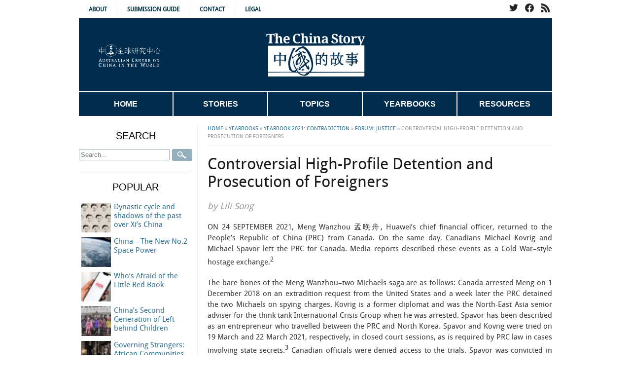

--- FILE ---
content_type: text/html; charset=UTF-8
request_url: https://www.thechinastory.org/yearbooks/yearbook-2021-contradiction/forum-justice/controversial-high-profile-detention-and-prosecution-of-foreigners/
body_size: 16061
content:
<!DOCTYPE html>
<!--[if lt IE 7 ]><html class="ie ie6" lang="en-AU"> <![endif]-->
<!--[if IE 7 ]><html class="ie ie7" lang="en-AU"> <![endif]-->
<!--[if IE 8 ]><html class="ie ie8" lang="en-AU"> <![endif]-->
<!--[if (gte IE 9)|!(IE)]><!--><html lang="en-AU"> <!--<![endif]-->
<head>
<meta charset="UTF-8" />
<meta name="viewport" content="width=device-width, initial-scale=1, maximum-scale=1">
<title>Controversial High-Profile Detention and Prosecution of Foreigners - The China Story</title>

<link rel="profile" href="http://gmpg.org/xfn/11" />
<link rel="pingback" href="https://www.thechinastory.org/cms/xmlrpc.php" />

<meta name='robots' content='index, follow, max-image-preview:large, max-snippet:-1, max-video-preview:-1' />

	<!-- This site is optimized with the Yoast SEO plugin v19.5.1 - https://yoast.com/wordpress/plugins/seo/ -->
	<link rel="canonical" href="https://www.thechinastory.org/yearbooks/yearbook-2021-contradiction/forum-justice/controversial-high-profile-detention-and-prosecution-of-foreigners/" />
	<meta property="og:locale" content="en_US" />
	<meta property="og:type" content="article" />
	<meta property="og:title" content="Controversial High-Profile Detention and Prosecution of Foreigners - The China Story" />
	<meta property="og:description" content="ON 24 SEPTEMBER 2021, Meng Wanzhou 孟晚舟, Huawei’s chief financial officer, returned to the People’s Republic of China (PRC) from Canada. On the same day, Canadians Michael Kovrig and Michael Spavor left the PRC for Canada. Media reports described these events as a Cold War–style hostage exchange.2 The bare bones of the Meng Wanzhou–two Michaels &hellip; more" />
	<meta property="og:url" content="https://www.thechinastory.org/yearbooks/yearbook-2021-contradiction/forum-justice/controversial-high-profile-detention-and-prosecution-of-foreigners/" />
	<meta property="og:site_name" content="The China Story" />
	<meta property="article:modified_time" content="2022-05-10T04:48:47+00:00" />
	<meta property="og:image" content="http://www.thechinastory.org/content/uploads/2022/05/web_summit_flickr.jpg" />
	<meta property="og:image:width" content="1920" />
	<meta property="og:image:height" content="1280" />
	<meta property="og:image:type" content="image/jpeg" />
	<meta name="twitter:card" content="summary_large_image" />
	<meta name="twitter:label1" content="Est. reading time" />
	<meta name="twitter:data1" content="5 minutes" />
	<script type="application/ld+json" class="yoast-schema-graph">{"@context":"https://schema.org","@graph":[{"@type":"WebPage","@id":"https://www.thechinastory.org/yearbooks/yearbook-2021-contradiction/forum-justice/controversial-high-profile-detention-and-prosecution-of-foreigners/","url":"https://www.thechinastory.org/yearbooks/yearbook-2021-contradiction/forum-justice/controversial-high-profile-detention-and-prosecution-of-foreigners/","name":"Controversial High-Profile Detention and Prosecution of Foreigners - The China Story","isPartOf":{"@id":"https://www.thechinastory.org/#website"},"primaryImageOfPage":{"@id":"https://www.thechinastory.org/yearbooks/yearbook-2021-contradiction/forum-justice/controversial-high-profile-detention-and-prosecution-of-foreigners/#primaryimage"},"image":{"@id":"https://www.thechinastory.org/yearbooks/yearbook-2021-contradiction/forum-justice/controversial-high-profile-detention-and-prosecution-of-foreigners/#primaryimage"},"thumbnailUrl":"https://www.thechinastory.org/content/uploads/2022/05/web_summit_flickr.jpg","datePublished":"2022-05-03T18:44:03+00:00","dateModified":"2022-05-10T04:48:47+00:00","breadcrumb":{"@id":"https://www.thechinastory.org/yearbooks/yearbook-2021-contradiction/forum-justice/controversial-high-profile-detention-and-prosecution-of-foreigners/#breadcrumb"},"inLanguage":"en-AU","potentialAction":[{"@type":"ReadAction","target":["https://www.thechinastory.org/yearbooks/yearbook-2021-contradiction/forum-justice/controversial-high-profile-detention-and-prosecution-of-foreigners/"]}]},{"@type":"ImageObject","inLanguage":"en-AU","@id":"https://www.thechinastory.org/yearbooks/yearbook-2021-contradiction/forum-justice/controversial-high-profile-detention-and-prosecution-of-foreigners/#primaryimage","url":"https://www.thechinastory.org/content/uploads/2022/05/web_summit_flickr.jpg","contentUrl":"https://www.thechinastory.org/content/uploads/2022/05/web_summit_flickr.jpg","width":1920,"height":1280,"caption":"The PRC government claimed that Meng’s arrest ‘was to surprise Chinese high-tech enterprises’ Source: Web Summit, Flickr"},{"@type":"BreadcrumbList","@id":"https://www.thechinastory.org/yearbooks/yearbook-2021-contradiction/forum-justice/controversial-high-profile-detention-and-prosecution-of-foreigners/#breadcrumb","itemListElement":[{"@type":"ListItem","position":1,"name":"Home","item":"https://www.thechinastory.org/"},{"@type":"ListItem","position":2,"name":"Yearbooks","item":"https://www.thechinastory.org/yearbooks/"},{"@type":"ListItem","position":3,"name":"Yearbook 2021: Contradiction","item":"https://www.thechinastory.org/yearbooks/yearbook-2021-contradiction/"},{"@type":"ListItem","position":4,"name":"Forum: Justice","item":"https://www.thechinastory.org/yearbooks/yearbook-2021-contradiction/forum-justice/"},{"@type":"ListItem","position":5,"name":"Controversial High-Profile Detention and Prosecution of Foreigners"}]},{"@type":"WebSite","@id":"https://www.thechinastory.org/#website","url":"https://www.thechinastory.org/","name":"The China Story","description":"","potentialAction":[{"@type":"SearchAction","target":{"@type":"EntryPoint","urlTemplate":"https://www.thechinastory.org/?s={search_term_string}"},"query-input":"required name=search_term_string"}],"inLanguage":"en-AU"}]}</script>
	<!-- / Yoast SEO plugin. -->


<link rel='dns-prefetch' href='//cdn.jquerytools.org' />
<link rel='dns-prefetch' href='//www.google.com' />
<link rel='dns-prefetch' href='//s.w.org' />
<link rel="alternate" type="application/rss+xml" title="The China Story &raquo; Feed" href="https://www.thechinastory.org/feed/" />
<link rel="alternate" type="application/rss+xml" title="The China Story &raquo; Comments Feed" href="https://www.thechinastory.org/comments/feed/" />
<script type="text/javascript">
window._wpemojiSettings = {"baseUrl":"https:\/\/s.w.org\/images\/core\/emoji\/14.0.0\/72x72\/","ext":".png","svgUrl":"https:\/\/s.w.org\/images\/core\/emoji\/14.0.0\/svg\/","svgExt":".svg","source":{"concatemoji":"https:\/\/www.thechinastory.org\/cms\/wp-includes\/js\/wp-emoji-release.min.js?ver=a8920ddb3b85e5980b344689cdca0448"}};
/*! This file is auto-generated */
!function(e,a,t){var n,r,o,i=a.createElement("canvas"),p=i.getContext&&i.getContext("2d");function s(e,t){var a=String.fromCharCode,e=(p.clearRect(0,0,i.width,i.height),p.fillText(a.apply(this,e),0,0),i.toDataURL());return p.clearRect(0,0,i.width,i.height),p.fillText(a.apply(this,t),0,0),e===i.toDataURL()}function c(e){var t=a.createElement("script");t.src=e,t.defer=t.type="text/javascript",a.getElementsByTagName("head")[0].appendChild(t)}for(o=Array("flag","emoji"),t.supports={everything:!0,everythingExceptFlag:!0},r=0;r<o.length;r++)t.supports[o[r]]=function(e){if(!p||!p.fillText)return!1;switch(p.textBaseline="top",p.font="600 32px Arial",e){case"flag":return s([127987,65039,8205,9895,65039],[127987,65039,8203,9895,65039])?!1:!s([55356,56826,55356,56819],[55356,56826,8203,55356,56819])&&!s([55356,57332,56128,56423,56128,56418,56128,56421,56128,56430,56128,56423,56128,56447],[55356,57332,8203,56128,56423,8203,56128,56418,8203,56128,56421,8203,56128,56430,8203,56128,56423,8203,56128,56447]);case"emoji":return!s([129777,127995,8205,129778,127999],[129777,127995,8203,129778,127999])}return!1}(o[r]),t.supports.everything=t.supports.everything&&t.supports[o[r]],"flag"!==o[r]&&(t.supports.everythingExceptFlag=t.supports.everythingExceptFlag&&t.supports[o[r]]);t.supports.everythingExceptFlag=t.supports.everythingExceptFlag&&!t.supports.flag,t.DOMReady=!1,t.readyCallback=function(){t.DOMReady=!0},t.supports.everything||(n=function(){t.readyCallback()},a.addEventListener?(a.addEventListener("DOMContentLoaded",n,!1),e.addEventListener("load",n,!1)):(e.attachEvent("onload",n),a.attachEvent("onreadystatechange",function(){"complete"===a.readyState&&t.readyCallback()})),(e=t.source||{}).concatemoji?c(e.concatemoji):e.wpemoji&&e.twemoji&&(c(e.twemoji),c(e.wpemoji)))}(window,document,window._wpemojiSettings);
</script>
<style type="text/css">
img.wp-smiley,
img.emoji {
	display: inline !important;
	border: none !important;
	box-shadow: none !important;
	height: 1em !important;
	width: 1em !important;
	margin: 0 0.07em !important;
	vertical-align: -0.1em !important;
	background: none !important;
	padding: 0 !important;
}
</style>
	<link rel='stylesheet' id='wp-block-library-css'  href='https://www.thechinastory.org/cms/wp-includes/css/dist/block-library/style.min.css?ver=a8920ddb3b85e5980b344689cdca0448' type='text/css' media='all' />
<style id='wp-block-library-inline-css' type='text/css'>
.has-text-align-justify{text-align:justify;}
</style>
<link rel='stylesheet' id='mediaelement-css'  href='https://www.thechinastory.org/cms/wp-includes/js/mediaelement/mediaelementplayer-legacy.min.css?ver=4.2.16' type='text/css' media='all' />
<link rel='stylesheet' id='wp-mediaelement-css'  href='https://www.thechinastory.org/cms/wp-includes/js/mediaelement/wp-mediaelement.min.css?ver=a8920ddb3b85e5980b344689cdca0448' type='text/css' media='all' />
<style id='global-styles-inline-css' type='text/css'>
body{--wp--preset--color--black: #000000;--wp--preset--color--cyan-bluish-gray: #abb8c3;--wp--preset--color--white: #ffffff;--wp--preset--color--pale-pink: #f78da7;--wp--preset--color--vivid-red: #cf2e2e;--wp--preset--color--luminous-vivid-orange: #ff6900;--wp--preset--color--luminous-vivid-amber: #fcb900;--wp--preset--color--light-green-cyan: #7bdcb5;--wp--preset--color--vivid-green-cyan: #00d084;--wp--preset--color--pale-cyan-blue: #8ed1fc;--wp--preset--color--vivid-cyan-blue: #0693e3;--wp--preset--color--vivid-purple: #9b51e0;--wp--preset--gradient--vivid-cyan-blue-to-vivid-purple: linear-gradient(135deg,rgba(6,147,227,1) 0%,rgb(155,81,224) 100%);--wp--preset--gradient--light-green-cyan-to-vivid-green-cyan: linear-gradient(135deg,rgb(122,220,180) 0%,rgb(0,208,130) 100%);--wp--preset--gradient--luminous-vivid-amber-to-luminous-vivid-orange: linear-gradient(135deg,rgba(252,185,0,1) 0%,rgba(255,105,0,1) 100%);--wp--preset--gradient--luminous-vivid-orange-to-vivid-red: linear-gradient(135deg,rgba(255,105,0,1) 0%,rgb(207,46,46) 100%);--wp--preset--gradient--very-light-gray-to-cyan-bluish-gray: linear-gradient(135deg,rgb(238,238,238) 0%,rgb(169,184,195) 100%);--wp--preset--gradient--cool-to-warm-spectrum: linear-gradient(135deg,rgb(74,234,220) 0%,rgb(151,120,209) 20%,rgb(207,42,186) 40%,rgb(238,44,130) 60%,rgb(251,105,98) 80%,rgb(254,248,76) 100%);--wp--preset--gradient--blush-light-purple: linear-gradient(135deg,rgb(255,206,236) 0%,rgb(152,150,240) 100%);--wp--preset--gradient--blush-bordeaux: linear-gradient(135deg,rgb(254,205,165) 0%,rgb(254,45,45) 50%,rgb(107,0,62) 100%);--wp--preset--gradient--luminous-dusk: linear-gradient(135deg,rgb(255,203,112) 0%,rgb(199,81,192) 50%,rgb(65,88,208) 100%);--wp--preset--gradient--pale-ocean: linear-gradient(135deg,rgb(255,245,203) 0%,rgb(182,227,212) 50%,rgb(51,167,181) 100%);--wp--preset--gradient--electric-grass: linear-gradient(135deg,rgb(202,248,128) 0%,rgb(113,206,126) 100%);--wp--preset--gradient--midnight: linear-gradient(135deg,rgb(2,3,129) 0%,rgb(40,116,252) 100%);--wp--preset--duotone--dark-grayscale: url('#wp-duotone-dark-grayscale');--wp--preset--duotone--grayscale: url('#wp-duotone-grayscale');--wp--preset--duotone--purple-yellow: url('#wp-duotone-purple-yellow');--wp--preset--duotone--blue-red: url('#wp-duotone-blue-red');--wp--preset--duotone--midnight: url('#wp-duotone-midnight');--wp--preset--duotone--magenta-yellow: url('#wp-duotone-magenta-yellow');--wp--preset--duotone--purple-green: url('#wp-duotone-purple-green');--wp--preset--duotone--blue-orange: url('#wp-duotone-blue-orange');--wp--preset--font-size--small: 13px;--wp--preset--font-size--medium: 20px;--wp--preset--font-size--large: 36px;--wp--preset--font-size--x-large: 42px;}.has-black-color{color: var(--wp--preset--color--black) !important;}.has-cyan-bluish-gray-color{color: var(--wp--preset--color--cyan-bluish-gray) !important;}.has-white-color{color: var(--wp--preset--color--white) !important;}.has-pale-pink-color{color: var(--wp--preset--color--pale-pink) !important;}.has-vivid-red-color{color: var(--wp--preset--color--vivid-red) !important;}.has-luminous-vivid-orange-color{color: var(--wp--preset--color--luminous-vivid-orange) !important;}.has-luminous-vivid-amber-color{color: var(--wp--preset--color--luminous-vivid-amber) !important;}.has-light-green-cyan-color{color: var(--wp--preset--color--light-green-cyan) !important;}.has-vivid-green-cyan-color{color: var(--wp--preset--color--vivid-green-cyan) !important;}.has-pale-cyan-blue-color{color: var(--wp--preset--color--pale-cyan-blue) !important;}.has-vivid-cyan-blue-color{color: var(--wp--preset--color--vivid-cyan-blue) !important;}.has-vivid-purple-color{color: var(--wp--preset--color--vivid-purple) !important;}.has-black-background-color{background-color: var(--wp--preset--color--black) !important;}.has-cyan-bluish-gray-background-color{background-color: var(--wp--preset--color--cyan-bluish-gray) !important;}.has-white-background-color{background-color: var(--wp--preset--color--white) !important;}.has-pale-pink-background-color{background-color: var(--wp--preset--color--pale-pink) !important;}.has-vivid-red-background-color{background-color: var(--wp--preset--color--vivid-red) !important;}.has-luminous-vivid-orange-background-color{background-color: var(--wp--preset--color--luminous-vivid-orange) !important;}.has-luminous-vivid-amber-background-color{background-color: var(--wp--preset--color--luminous-vivid-amber) !important;}.has-light-green-cyan-background-color{background-color: var(--wp--preset--color--light-green-cyan) !important;}.has-vivid-green-cyan-background-color{background-color: var(--wp--preset--color--vivid-green-cyan) !important;}.has-pale-cyan-blue-background-color{background-color: var(--wp--preset--color--pale-cyan-blue) !important;}.has-vivid-cyan-blue-background-color{background-color: var(--wp--preset--color--vivid-cyan-blue) !important;}.has-vivid-purple-background-color{background-color: var(--wp--preset--color--vivid-purple) !important;}.has-black-border-color{border-color: var(--wp--preset--color--black) !important;}.has-cyan-bluish-gray-border-color{border-color: var(--wp--preset--color--cyan-bluish-gray) !important;}.has-white-border-color{border-color: var(--wp--preset--color--white) !important;}.has-pale-pink-border-color{border-color: var(--wp--preset--color--pale-pink) !important;}.has-vivid-red-border-color{border-color: var(--wp--preset--color--vivid-red) !important;}.has-luminous-vivid-orange-border-color{border-color: var(--wp--preset--color--luminous-vivid-orange) !important;}.has-luminous-vivid-amber-border-color{border-color: var(--wp--preset--color--luminous-vivid-amber) !important;}.has-light-green-cyan-border-color{border-color: var(--wp--preset--color--light-green-cyan) !important;}.has-vivid-green-cyan-border-color{border-color: var(--wp--preset--color--vivid-green-cyan) !important;}.has-pale-cyan-blue-border-color{border-color: var(--wp--preset--color--pale-cyan-blue) !important;}.has-vivid-cyan-blue-border-color{border-color: var(--wp--preset--color--vivid-cyan-blue) !important;}.has-vivid-purple-border-color{border-color: var(--wp--preset--color--vivid-purple) !important;}.has-vivid-cyan-blue-to-vivid-purple-gradient-background{background: var(--wp--preset--gradient--vivid-cyan-blue-to-vivid-purple) !important;}.has-light-green-cyan-to-vivid-green-cyan-gradient-background{background: var(--wp--preset--gradient--light-green-cyan-to-vivid-green-cyan) !important;}.has-luminous-vivid-amber-to-luminous-vivid-orange-gradient-background{background: var(--wp--preset--gradient--luminous-vivid-amber-to-luminous-vivid-orange) !important;}.has-luminous-vivid-orange-to-vivid-red-gradient-background{background: var(--wp--preset--gradient--luminous-vivid-orange-to-vivid-red) !important;}.has-very-light-gray-to-cyan-bluish-gray-gradient-background{background: var(--wp--preset--gradient--very-light-gray-to-cyan-bluish-gray) !important;}.has-cool-to-warm-spectrum-gradient-background{background: var(--wp--preset--gradient--cool-to-warm-spectrum) !important;}.has-blush-light-purple-gradient-background{background: var(--wp--preset--gradient--blush-light-purple) !important;}.has-blush-bordeaux-gradient-background{background: var(--wp--preset--gradient--blush-bordeaux) !important;}.has-luminous-dusk-gradient-background{background: var(--wp--preset--gradient--luminous-dusk) !important;}.has-pale-ocean-gradient-background{background: var(--wp--preset--gradient--pale-ocean) !important;}.has-electric-grass-gradient-background{background: var(--wp--preset--gradient--electric-grass) !important;}.has-midnight-gradient-background{background: var(--wp--preset--gradient--midnight) !important;}.has-small-font-size{font-size: var(--wp--preset--font-size--small) !important;}.has-medium-font-size{font-size: var(--wp--preset--font-size--medium) !important;}.has-large-font-size{font-size: var(--wp--preset--font-size--large) !important;}.has-x-large-font-size{font-size: var(--wp--preset--font-size--x-large) !important;}
</style>
<link rel='stylesheet' id='contact-form-7-css'  href='https://www.thechinastory.org/content/plugins/contact-form-7/includes/css/styles.css?ver=5.6.2' type='text/css' media='all' />
<link rel='stylesheet' id='skel_base-css'  href='https://www.thechinastory.org/content/themes/tcs_new/css/base.css?ver=a8920ddb3b85e5980b344689cdca0448' type='text/css' media='all' />
<link rel='stylesheet' id='skel_skeleton-css'  href='https://www.thechinastory.org/content/themes/tcs_new/css/skeleton.css?ver=a8920ddb3b85e5980b344689cdca0448' type='text/css' media='all' />
<link rel='stylesheet' id='fontface-css'  href='https://www.thechinastory.org/content/themes/tcs_new/fonts/stylesheet.css?ver=a8920ddb3b85e5980b344689cdca0448' type='text/css' media='all' />
<link rel='stylesheet' id='superfish-css'  href='https://www.thechinastory.org/content/themes/tcs_new/js/superfish.css?ver=a8920ddb3b85e5980b344689cdca0448' type='text/css' media='all' />
<link rel='stylesheet' id='main_style-css'  href='https://www.thechinastory.org/content/themes/tcs_new/css/theme.css?ver=a8920ddb3b85e5980b344689cdca0448' type='text/css' media='all' />
<link rel='stylesheet' id='print-css'  href='https://www.thechinastory.org/content/themes/tcs_new/css/print.css?ver=a8920ddb3b85e5980b344689cdca0448' type='text/css' media='print' />
<link rel='stylesheet' id='style-22-css'  href='https://www.thechinastory.org/content/themes/tcs_new/style_22.css?ver=a8920ddb3b85e5980b344689cdca0448' type='text/css' media='all' />
<!-- `jetpack-top-posts-widget` is included in the concatenated jetpack.css -->
<link rel='stylesheet' id='newsletter-css'  href='https://www.thechinastory.org/content/plugins/newsletter/style.css?ver=7.5.1' type='text/css' media='all' />
<link rel='stylesheet' id='jetpack_css-css'  href='https://www.thechinastory.org/content/plugins/jetpack/css/jetpack.css?ver=11.2' type='text/css' media='all' />
<script type='text/javascript' src='https://www.thechinastory.org/cms/wp-includes/js/jquery/jquery.min.js?ver=3.6.0' id='jquery-core-js'></script>
<script type='text/javascript' src='https://www.thechinastory.org/cms/wp-includes/js/jquery/jquery-migrate.min.js?ver=3.3.2' id='jquery-migrate-js'></script>
<script type='text/javascript' src='http://cdn.jquerytools.org/1.2.6/full/jquery.tools.min.js?ver=a8920ddb3b85e5980b344689cdca0448' id='jqtools-js'></script>
<script type='text/javascript' src='https://www.thechinastory.org/content/themes/tcs_new/js/superfish.js?ver=a8920ddb3b85e5980b344689cdca0448' id='superfish-js'></script>
<script type='text/javascript' id='media-video-jwt-bridge-js-extra'>
/* <![CDATA[ */
var videopressAjax = {"ajaxUrl":"https:\/\/www.thechinastory.org\/cms\/wp-admin\/admin-ajax.php","bridgeUrl":"https:\/\/www.thechinastory.org\/content\/plugins\/jetpack\/modules\/videopress\/js\/videopress-token-bridge.js","post_id":"21010"};
/* ]]> */
</script>
<script type='text/javascript' src='https://www.thechinastory.org/content/plugins/jetpack/modules/videopress/js/videopress-token-bridge.js?ver=6' id='media-video-jwt-bridge-js'></script>
<link rel="https://api.w.org/" href="https://www.thechinastory.org/wp-json/" /><link rel="EditURI" type="application/rsd+xml" title="RSD" href="https://www.thechinastory.org/cms/xmlrpc.php?rsd" />
<link rel="wlwmanifest" type="application/wlwmanifest+xml" href="https://www.thechinastory.org/cms/wp-includes/wlwmanifest.xml" /> 

<link rel='shortlink' href='https://www.thechinastory.org/?p=21010' />
<link rel="alternate" type="application/json+oembed" href="https://www.thechinastory.org/wp-json/oembed/1.0/embed?url=https%3A%2F%2Fwww.thechinastory.org%2Fyearbooks%2Fyearbook-2021-contradiction%2Fforum-justice%2Fcontroversial-high-profile-detention-and-prosecution-of-foreigners%2F" />
<link rel="alternate" type="text/xml+oembed" href="https://www.thechinastory.org/wp-json/oembed/1.0/embed?url=https%3A%2F%2Fwww.thechinastory.org%2Fyearbooks%2Fyearbook-2021-contradiction%2Fforum-justice%2Fcontroversial-high-profile-detention-and-prosecution-of-foreigners%2F&#038;format=xml" />
<script type="text/javascript">//<![CDATA[
  function external_links_in_new_windows_loop() {
    if (!document.links) {
      document.links = document.getElementsByTagName('a');
    }
    var change_link = false;
    var force = '';
    var ignore = '';

    for (var t=0; t<document.links.length; t++) {
      var all_links = document.links[t];
      change_link = false;
      
      if(document.links[t].hasAttribute('onClick') == false) {
        // forced if the address starts with http (or also https), but does not link to the current domain
        if(all_links.href.search(/^http/) != -1 && all_links.href.search('www.thechinastory.org') == -1 && all_links.href.search(/^#/) == -1) {
          // console.log('Changed ' + all_links.href);
          change_link = true;
        }
          
        if(force != '' && all_links.href.search(force) != -1) {
          // forced
          // console.log('force ' + all_links.href);
          change_link = true;
        }
        
        if(ignore != '' && all_links.href.search(ignore) != -1) {
          // console.log('ignore ' + all_links.href);
          // ignored
          change_link = false;
        }

        if(change_link == true) {
          // console.log('Changed ' + all_links.href);
          document.links[t].setAttribute('onClick', 'javascript:window.open(\'' + all_links.href.replace(/'/g, '') + '\', \'_blank\', \'noopener\'); return false;');
          document.links[t].removeAttribute('target');
        }
      }
    }
  }
  
  // Load
  function external_links_in_new_windows_load(func)
  {  
    var oldonload = window.onload;
    if (typeof window.onload != 'function'){
      window.onload = func;
    } else {
      window.onload = function(){
        oldonload();
        func();
      }
    }
  }

  external_links_in_new_windows_load(external_links_in_new_windows_loop);
  //]]></script>

<style>img#wpstats{display:none}</style>
			<style type="text/css" id="wp-custom-css">
			.grecaptcha-badge {
	display: none !important;
}

a.twitter-timeline {
	display: none;
}

.twitter-timeline, #twitter-widget-0 {
	min-width: 100%;
}

.home .entry-summary img {
	max-height: 300px !important;
	max-width: 300px !important;
}

.sidebar-yearbook {
	margin: auto;
	display:block;
}

hr {
	background-color: #d2d2ce;
}

.widget-container-in hr {
	width: 100px;
}

.widget-container-in ul li {
	margin: 0;
}

/* Timeline */
	#primary .type-timeline {padding-bottom:10px;border-bottom:1px solid #ddd;margin-bottom:10px;}
	#primary .type-timeline h2.entry-title {margin-bottom:0;font-size:18px;}
	#primary .type-timeline h2.entry-title span {font-size:14px;color: #999;text-transform:uppercase;}
	#primary .type-timeline h2.entry-title a {display:block;}

.entry-content h2 {
	text-align: left;
}

.sf-menu li:hover ul, .sf-menu li.sfHover ul {
	top: 48px;
}

.single-yearbook .yearbook-sidebar, .single-yearbook .yearbook-content {
	width: 100%;
}

.tnp-widget-minimal input.tnp-submit {
	background-color: #002C4E;
	text-transform: uppercase;
}

#primary .dbd-view .view-has-thumb .view-desc {
	text-align: justify;
}

#secondary .widget-title {
	text-align: center;
	padding-bottom: 10px;
	padding-right: 0;
}

#secondary .widget-container, #secondary aside {
	margin-bottom: 20px;
	padding-bottom: 20px;
	border-bottom: 1px solid #D5E0E6;
	margin-right: 10px;
	margin-left: 0;
	text-align: left;
}

#secondary ul li {
	border-bottom: none;
	padding: none;
}

.page-title {
	text-align: center;
}

#primary-nav .sf-menu li {
	width: 20%;
}

.sf-menu li:hover > ul {
	display:inherit;
}

#primary-nav .sf-menu ul {
	background: #002C4E;
}

#primary-nav, #primary-nav .sf-menu {
	height: 50px;
}

#primary-nav .sf-menu a, #primary-nav .sf-menu a:link, #primary-nav .sf-menu a:visited {
	color: #fff;
	line-height: 48px;
}

#primary-nav .sf-menu a, #primary-nav .sf-menu a:link, #primary-nav .sf-menu a:visited {
	border-right: 2px solid #FFF;
}

#primary-nav .sf-menu > li:last-child a {
	border-right: none;
}

#primary-nav .sf-menu li:hover, #primary-nav .sf-menu li.sfHover, #primary-nav .sf-menu a:focus, #primary-nav .sf-menu a:hover, #primary-nav .sf-menu a:active, #primary-nav .sf-menu .sfHover > a {color:#fff;background:#287094;}

#top-nav .sf-menu li:hover, #top-nav .sf-menu li.sfHover, #top-nav .sf-menu a:focus, #top-nav .sf-menu a:hover, #top-nav .sf-menu a:active, #top-nav .sf-menu .sfHover > a, #top-nav .sf-menu li.current-post-ancestor > a, #top-nav .sf-menu li.current-menu-item > a { color:#fff;background:#287094; }

.sf-menu ul ul {
	display: none;
}

.alignleft {
	float: left;
	display: block;
	margin: 5px 15px 15px 0px;
	object-fit: cover;
}

.entry-summary {
	text-align: left;	
}

/*.post-grid .entry-summary .alignleft, .post-grid .entry-summary p, .post-section-latest .entry-summary .entry-summary p  {
	width: 45%;
	display: inline-block;
}*/

.entry-excerpt {
	display: none;
}

.post-grid {
		display: grid;
    grid-template-columns: 1fr 1fr;
    grid-gap: 20px;
}

.articles-box h3 {
	font-size: 18px;
	text-align: left;
	margin: 0;
}

.featured a {
	font-size: 20px;
}

.entry-content p {
	text-align: justify;
  text-justify: inter-word;
}

ul {
	text-align: left;
}

#primary #breadcrumbs {
	margin:0;
}
#primary #content .breadcrumbs {
	border-bottom: 1px solid #eee;
}

.post-section-title {
	font-family: "Gill Sans", Arial, Helvetica;
	text-transform: uppercase;
	font-weight: bold;
	color: #023246;
}

.post-section-title:after,
.post-section-title:before {
	content:"\00a0\00a0\00a0\00a0\00a0\00a0\00a0";
    text-decoration:line-through;
	padding: 5px;
	color: #f6f6f6;
}

#primary {
	margin-bottom: 15px;
}

#top-nav a:link, #top-nav a:visited {
	color: #023246;
	border-right: 1px solid #f6f6f6;
	text-transform: uppercase;
}

#brand {
	border-top: 2px solid #f6f6f6;
	background: #002d4e;
	height: 150px;
}

#brand #logo a img {
	margin-top: 20px;
}

#top-ciw img {
	width: auto;
	height:45px;;
	margin-top: 15px;
	margin-left: 40px;
}

#primary-nav .sf-menu {
	background-color: #002d4e;
	border-top: 2px solid #fff;
	font-family: "Gill Sans", Arial, Helvetica;
	font-weight: normal;
	text-transform: uppercase;
	height: auto;
}

#primary-nav .sf-menu li.current-menu-ancestor > a, #primary-nav .sf-menu li.current-post-ancestor > a, #primary-nav .sf-menu li.current-menu-item > a {
	background-color: #287094;
}

#footer-widget-area {
	background: #efefef;
	border-top: 6px solid #d2d2d2;
	padding-bottom: 0px;
}

#footer-widget-area .footer-masthead {
	background: #002C4E;
	padding-bottom: 20px;
}

#footer-widget-area .footer-masthead a {
	color: #fff;
}

#footer-widget-area .footer-masthead img {
	max-height: 60px;
	margin-top: 20px;
	margin-bottom: 20px;
}

.readmore a:link, .readmore a:visited {
	background-color: #023246;
	text-transform: uppercase;
	font-weight: bold;
}

#secondary .widget-container, #secondary aside {
	border-bottom: 1px solid #eee;
}

#primary {
	border-left: 1px solid #eee;
}

.post-section {
	border-bottom: 1px solid #d2d2ce;
}

#primary .breadcrumbs {
	border-bottom: 1px solid #d2d2ce;
}

.wp-caption {
	background: #efefef;
	color: #023246;
	text-align: center;
}

.wp-caption p.wp-caption-text, .wp-caption p {
	color: #000;
	font-size: 12px;
	padding: 5px;
	margin: 5px;
}

.single-yearbook .entry-content {
	text-align:left;
}

body, html, .single-yearbook #content, h1, h2, h3, h4, h5, h6 {
	font-family: DroidSansRegular, Arial, Helvetica, 微软雅黑,黑体,FZHei-B01S, sans-serif;
} 

body, html, .single-yearbook #content {
	font-size: 15px;
}

#secondary .widget-title {
	font-size: 20px;
	text-transform: uppercase;
	font-family: "Gill Sans", Arial, Helvetica;
}

.entry-author-info {
	background: #eee;
}

blockquote {
	border-left: 2px solid #d2d2d2;
}

.yearbook-item .yb-item-child-list {
	margin-left: 0px;
}

.yearbook-item .chapter-image {
	margin-right: 20px;
}

.widgets-list-layout img {
		float: none;
		margin-right: 5px;
}

.widgets-list-layout .widgets-list-layout-blavatar {
	max-width: 60px;
	width: 60px;
	height: auto;
}

#primary .entry-meta {
	border-top: 1px solid #eee;
	border-bottom: 1px solid #eee;
}

.home #primary .post {
	margin-top: 10px;
}

@media (min-device-width: 960px) 
{ 
		#primary {
			width: 720px;
		}

		#secondary {
			padding-top: 10px;
			width: 240px;
		}
	.widgets-list-layout-links {
		float: right; 
		width: 70%;
	}
}

a:link, a:visited {
	color: #287094;
}

a:hover, a:active {
	color: #c31f2e;
}

#primary .type-dossier {
	border: none;
}

#secondary #newsletterwidgetminimal-3 {
	border-bottom: none;
}

@media only screen and (min-device-width: 960px) 
{ 
		#primary {
			width: 720px;
		}

		#secondary {
			padding-top: 10px;
			width: 240px;
		}
}

@media (max-width: 959px) 
{ 
		#primary {
			width: 100%;
			padding-left: 0;
			border-left: none;
			border-bottom: 1px solid #eee;
		}

		#secondary {
			padding-top: 10px;
			width: 100%;
		}
	
	#pagetop nav {
		width: auto;
	}
	#pagetop .social-icons {
		width: auto;
	}
	.widgets-list-layout img {
		float: none;
		margin-right: 20px;
	}
	.widgets-list-layout-links {
		float: none; 
		width: 100%;
	}
}

@media (max-width: 767px) {
	body, html {
		width: 100%;
	}
	.container {
		width: 100%;
		padding-left: 15px;
		padding-right: 15px;
	}
	.post-grid { 
		display: block;
	}
	#footer-widget-area aside {
		width: 100%;
	}
	#footer-widget-area .footer-masthead { 
		position: absolute;
		left: 0px;
		width: 100%;
	}
	#top-widget-area {
		display: none;
	}
	#brand, #brand .columns {
		display: flex;
		justify-content: center;
	}
	#top-ciw {
		display: none;
	}
	#primary-nav .sf-menu {
		height: 46px;
	}
	#footer-widget-area .widget-container.widget-last {
	padding-bottom: 20px;	
	}
#primary-nav .sf-menu {
		position: relative;
  	/*left: calc(-50vw + 50%);*/
	left: 0;
	}
	#primary-nav, #primary-nav .sf-menu {
	height: 50px;
}
	#primary-nav, #primary-nav .sf-menu {
		width: 100%;
		padding: 0px;
	}

#primary-nav .sf-menu a, #primary-nav .sf-menu a:link, #primary-nav .sf-menu a:visited {
	color: #fff;
	line-height: 48px;
}
	.widgets-list-layout-links a { font-size: 18px;  }
}

@media (max-width: 600px) {		
	#primary-nav .sf-menu a:link, #primary-nav .sf-menu a:visited {
		text-align: center;
		font-size: 10px;
		font-weight: bold;
	}
	
	#primary-nav .sf-menu li {
		position: static;
	}
	
	#primary-nav .sf-menu .sub-menu {
		width: 100%;
		position: absolute;
		left: 0;
	}
	
	.wp-caption img {
		width: 100%;
	}
	#pagetop .social-icons img {
		margin: 0;
		padding: 0;
	}
	.post-section-title:after,
.post-section-title:before {
	content:"\00a0\00a0\00a0";
    text-decoration:line-through;
	padding: 5px;
	color: #d2d2d2;
}
	#primary-nav .sf-menu a, #primary-nav .sf-menu a:link, #primary-nav .sf-menu a:visited {
	border-right: 1px solid #FFF;
}
}

@media (max-width: 480px) {
	#wrap {
		width: 100%;
		max-width: 100%;
	}
	#primary-nav .sf-menu {
		border-top: 1px solid #fff;
	}
	#brand {
		height: 125px;
	}
	#brand #logo img {
		margin-top: 5px;
	}
	#primary-nav .sf-menu a:link, #primary-nav .sf-menu a:visited {
		font-size: 8px;
		font-weight: bold;
	}
	#top-nav a:link, #top-nav a:visited {
		padding: 0px 5px;
		font-size: 9px;
	}
	#primary-nav .sf-menu ul a:link, #primary-nav .sf-menu ul a:visited {
		text-align: center;
		height: 40px;
		line-height: 30px;
	}
	.post-section-latest img, .post-section-latest .wp-caption {
		width: 100%;
		min-width: 100%;
	}
}

.grecaptcha-badge {
	display: none !important;
}

.home .entry-summary img {
	max-height: 300px !important;
	max-width: 300px !important;
}

.meta__author, .author, .vcard {
	margin-right: 10px;
}

.sd-content ul ::before {
	display: none;
	padding: 0px;
	margin: 0px;
}

.sd-content ul li, .sd-content ul {
	float: right;
}

p {line-height: 1.5em;}		</style>
		
<!--[if lte IE 9]>
	<script src="//html5shiv.googlecode.com/svn/trunk/html5.js"></script>
    <script src="//ie7-js.googlecode.com/svn/version/2.1(beta4)/IE9.js"></script>
<![endif]-->
<!--[if lt IE 7]><link rel="stylesheet" type="text/css" media="all" href="https://www.thechinastory.org/content/themes/tcs_new/style-ie.css"/><![endif]-->

<link rel="shortcut icon" href="https://www.thechinastory.org/content/themes/tcs_new/images/favicon.ico">
<link rel="apple-touch-icon" href="https://www.thechinastory.org/content/themes/tcs_new/images/apple-touch-icon.png">
<link rel="apple-touch-icon" sizes="72x72" href="https://www.thechinastory.org/content/themes/tcs_new/images/apple-touch-icon-72x72.png">
<link rel="apple-touch-icon" sizes="114x114" href="https://www.thechinastory.org/content/themes/tcs_new/images/apple-touch-icon-114x114.png">


</head>

<body class="yearbook-template-default single single-yearbook postid-21010">
	<div id="wrap">
		<div id="pagetop" class="container">
        	<nav id="top-nav" class="columns eight alpha"><ul id="menu-tcs-22-top" class="sf-menu"><li id="menu-item-23080" class="menu-item menu-item-type-post_type menu-item-object-page menu-item-23080"><a href="https://www.thechinastory.org/about/">About</a></li>
<li id="menu-item-23205" class="menu-item menu-item-type-post_type menu-item-object-page menu-item-23205"><a href="https://www.thechinastory.org/submission-guide/">Submission Guide</a></li>
<li id="menu-item-23082" class="menu-item menu-item-type-post_type menu-item-object-page menu-item-23082"><a href="https://www.thechinastory.org/contact/">Contact</a></li>
<li id="menu-item-23079" class="menu-item menu-item-type-post_type menu-item-object-page menu-item-23079"><a href="https://www.thechinastory.org/legal/">Legal</a></li>
</ul></nav>            <div class="social-icons columns eight omega">
                <a href="http://twitter.com/the_chinastory" target="_blank"><img src="https://www.thechinastory.org/content/themes/tcs_new/images/icon-twitter.png"></a>
                <a href="https://www.facebook.com/thechinastory" target="_blank"><img src="https://www.thechinastory.org/content/themes/tcs_new/images/icon-facebook.png"></a>
                <a href="/feed"><img src="https://www.thechinastory.org/content/themes/tcs_new/images/icon-rss.png"></a>
            </div>        
        </div>
        <header id="brand" role="banner" class="container">
			<div class="columns sixteen">
							
				<h3 id="logo"><a href="https://www.thechinastory.org/" title="The China Story" rel="home"><img src="https://www.thechinastory.org/content/themes/tcs_new/images/tcs_white.png" alt="The China Story" width="200" height="90"></a></h3>
			   			<a href="https://ciw.anu.edu.au/about" id="top-ciw"><img src="https://www.thechinastory.org/content/themes/tcs_new/images/ciw_white.png" alt="Australian Centre on China in the World" width="205" height="72"></a>

			
            </div>
        </header>

        <nav id="primary-nav" class="container"><ul id="menu-tcs-22-primary" class="sf-menu"><li id="menu-item-23088" class="menu-item menu-item-type-post_type menu-item-object-page menu-item-home menu-item-23088"><a href="https://www.thechinastory.org/">Home</a></li>
<li id="menu-item-24379" class="menu-item menu-item-type-custom menu-item-object-custom menu-item-has-children menu-item-24379"><a href="#">Stories</a>
<ul class="sub-menu">
	<li id="menu-item-23173" class="menu-item menu-item-type-taxonomy menu-item-object-category menu-item-23173"><a href="https://www.thechinastory.org/topics/stories/news-watch/">News-watch</a></li>
	<li id="menu-item-23174" class="menu-item menu-item-type-taxonomy menu-item-object-category menu-item-23174"><a href="https://www.thechinastory.org/topics/stories/deep-dive/">The Deep Dive</a></li>
	<li id="menu-item-23175" class="menu-item menu-item-type-taxonomy menu-item-object-category menu-item-23175"><a href="https://www.thechinastory.org/topics/stories/the-view/">The View</a></li>
	<li id="menu-item-23176" class="menu-item menu-item-type-taxonomy menu-item-object-category menu-item-23176"><a href="https://www.thechinastory.org/topics/stories/in-the-words/">In Other Words</a></li>
	<li id="menu-item-23172" class="menu-item menu-item-type-taxonomy menu-item-object-category menu-item-23172"><a href="https://www.thechinastory.org/topics/stories/interviews/">Interviews</a></li>
	<li id="menu-item-23177" class="menu-item menu-item-type-post_type menu-item-object-page current_page_parent menu-item-23177"><a href="https://www.thechinastory.org/blog/"><b>See all</b></a></li>
</ul>
</li>
<li id="menu-item-24382" class="menu-item menu-item-type-custom menu-item-object-custom menu-item-has-children menu-item-24382"><a href="#">Topics</a>
<ul class="sub-menu">
	<li id="menu-item-23190" class="menu-item menu-item-type-taxonomy menu-item-object-post_tag menu-item-23190"><a href="https://www.thechinastory.org/keywords/australia-china/">Australia-China</a></li>
	<li id="menu-item-23191" class="menu-item menu-item-type-taxonomy menu-item-object-post_tag menu-item-23191"><a href="https://www.thechinastory.org/keywords/economics-trade/">Economics &amp; Trade</a></li>
	<li id="menu-item-23192" class="menu-item menu-item-type-taxonomy menu-item-object-post_tag menu-item-23192"><a href="https://www.thechinastory.org/keywords/science-technology/">Science &amp; Technology</a></li>
	<li id="menu-item-23193" class="menu-item menu-item-type-taxonomy menu-item-object-post_tag menu-item-23193"><a href="https://www.thechinastory.org/keywords/history/">History</a></li>
	<li id="menu-item-23194" class="menu-item menu-item-type-taxonomy menu-item-object-post_tag menu-item-23194"><a href="https://www.thechinastory.org/keywords/culture-society/">Culture &amp; Society</a></li>
	<li id="menu-item-23195" class="menu-item menu-item-type-post_type menu-item-object-page menu-item-23195"><a href="https://www.thechinastory.org/topic/"><b>See all</b></a></li>
</ul>
</li>
<li id="menu-item-24381" class="menu-item menu-item-type-custom menu-item-object-custom menu-item-has-children menu-item-24381"><a href="#">Yearbooks</a>
<ul class="sub-menu">
	<li id="menu-item-24534" class="menu-item menu-item-type-custom menu-item-object-custom menu-item-24534"><a href="https://press.anu.edu.au/publications/series/china-story-yearbook/chains">2022: Chains</a></li>
	<li id="menu-item-23093" class="menu-item menu-item-type-post_type menu-item-object-yearbook current-yearbook-ancestor menu-item-23093"><a href="https://www.thechinastory.org/yearbooks/yearbook-2021-contradiction/">2021: Contradiction</a></li>
	<li id="menu-item-23094" class="menu-item menu-item-type-post_type menu-item-object-yearbook menu-item-23094"><a href="https://www.thechinastory.org/yearbooks/yearbook-2020-crisis/">2020: Crisis</a></li>
	<li id="menu-item-23095" class="menu-item menu-item-type-post_type menu-item-object-yearbook menu-item-23095"><a href="https://www.thechinastory.org/yearbooks/yearbook-2019-china-dreams/">2019: China Dreams</a></li>
	<li id="menu-item-23096" class="menu-item menu-item-type-post_type menu-item-object-yearbook menu-item-23096"><a href="https://www.thechinastory.org/yearbooks/yearbook-2018-power/">2018: Power</a></li>
	<li id="menu-item-23097" class="menu-item menu-item-type-post_type menu-item-object-yearbook menu-item-23097"><a href="https://www.thechinastory.org/yearbooks/yearbook-2017/">2017: Prosperity</a></li>
	<li id="menu-item-24384" class="menu-item menu-item-type-custom menu-item-object-custom menu-item-24384"><a href="/yearbooks/"><b>See all</b></a></li>
</ul>
</li>
<li id="menu-item-24380" class="menu-item menu-item-type-custom menu-item-object-custom menu-item-has-children menu-item-24380"><a href="#">Resources</a>
<ul class="sub-menu">
	<li id="menu-item-24422" class="menu-item menu-item-type-post_type menu-item-object-page menu-item-24422"><a href="https://www.thechinastory.org/blog/cumulative-index/">Cumulative Index</a></li>
	<li id="menu-item-24361" class="menu-item menu-item-type-custom menu-item-object-custom menu-item-24361"><a href="https://archive.thechinastory.org">The China Story Archive</a></li>
	<li id="menu-item-23178" class="menu-item menu-item-type-custom menu-item-object-custom menu-item-23178"><a href="https://aus.thechinastory.org">The Australia-China Story</a></li>
	<li id="menu-item-23197" class="menu-item menu-item-type-custom menu-item-object-custom menu-item-23197"><a href="/timeline">Australia-China Timeline</a></li>
	<li id="menu-item-24768" class="menu-item menu-item-type-custom menu-item-object-custom menu-item-24768"><a href="/lrp">Little Red Podcast Transcripts</a></li>
	<li id="menu-item-23200" class="menu-item menu-item-type-post_type menu-item-object-page menu-item-23200"><a href="https://www.thechinastory.org/resources/"><b>See all</b></a></li>
</ul>
</li>
</ul></nav>
		<div id="main" class="container">

			
    <section id="primary" class="columns eleven alpha omega">
        <div id="content" role="main" class="ybchapter">
			<div class="breadcrumbs">			<p id="breadcrumbs"><span><span><a href="https://www.thechinastory.org/">Home</a> » <span><a href="https://www.thechinastory.org/yearbooks/">Yearbooks</a> » <span><a href="https://www.thechinastory.org/yearbooks/yearbook-2021-contradiction/">Yearbook 2021: Contradiction</a> » <span><a href="https://www.thechinastory.org/yearbooks/yearbook-2021-contradiction/forum-justice/">Forum: Justice</a> » <span class="breadcrumb_last" aria-current="page">Controversial High-Profile Detention and Prosecution of Foreigners</span></span></span></span></span></span></p></div>
			            										                    <article id="post-21010" class="post-21010 yearbook type-yearbook status-publish has-post-thumbnail hentry">
                        <header class="entry-header">
                            <h1 class="entry-title">Controversial High-Profile Detention and Prosecution of Foreigners</h1>
                        </header><!-- .entry-header -->
                                                  	<div class="chapter-author">by Lili Song</div>
						                        <div class="entry-content clearfix">
                            <div class="yearbook-content">
                                <p>ON 24 SEPTEMBER 2021, Meng Wanzhou 孟晚舟, Huawei’s chief financial officer, returned to the People’s Republic of China (PRC) from Canada. On the same day, Canadians Michael Kovrig and Michael Spavor left the PRC for Canada. Media reports described these events as a Cold War–style hostage exchange.<sup>2</sup></p>
<p>The bare bones of the Meng Wanzhou–two Michaels saga are as follows: Canada arrested Meng on 1 December 2018 on an extradition request from the United States and a week later the PRC detained the two Michaels on spying charges. Kovrig is a former diplomat and was the North-East Asia senior adviser for the think tank International Crisis Group when he was arrested. Spavor has been described as an entrepreneur who travelled between the PRC and North Korea. Spavor and Kovrig were tried on 19 March and 22 March 2021, respectively, in closed court sessions, as is required by PRC law in cases involving state secrets.<sup>3</sup> Canadian officials were denied access to the trials. Spavor was convicted in August; Kovrig’s verdict was pending when he was released.</p>
<p>Canada and the PRC clearly stated their conflicting views on the Meng Wanzhou–two Michaels saga at the UN General Assembly on 27 September 2021. According to Canada, it ‘applied Canadian and international law in response to a request for extradition of [Meng]’. It had ‘observed the rule of law, and two Canadian citizens paid a heavy price for this commitment’.<sup>4</sup> In response, the PRC insisted that Spavor and Kovrig committed acts endangering Chinese security, denied any link between their arrests and Meng’s, and claimed the ‘true purpose’ of Meng’s arrest ‘was to surprise Chinese high-tech enterprises and companies as a way to hold back Chinese advancement in terms of science and technology’.<sup>5</sup></p>
<p>There may have been another casualty of the saga, at least from the Canadian point of view. On 10 August 2021, the High People’s Court of Liaoning Province upheld the death penalty for Canadian Robert Schellenberg, who was caught with 222 kilograms of methamphetamine in 2014 and sentenced to fifteen years imprisonment for drug smuggling in November 2018 by a court in Dalian.<sup>6</sup> On 15 January 2019, the Dalian court retried the case and sentenced him to death.<sup>7</sup> Canadian Ambassador to the PRC Dominic Barton claimed the new sentence was ‘part of a geopolitical process’, linking it to Meng’s arrest in Canada<sup>8</sup> — a claim government spokespeople denied and condemned.<sup>9</sup> As of 20 December 2021, Schellenberg’s case was under review by the People’s Supreme Court, as is required by PRC law before death sentences can be carried out.</p>
<div id="attachment_21011" class="wp-caption alignright" style="width: 300px"><a href="http://www.thechinastory.org/content/uploads/2022/05/web_summit_flickr.jpg"><img class="size-medium wp-image-21011" src="http://www.thechinastory.org/content/uploads/2022/05/web_summit_flickr-300x200.jpg" alt="" width="300" height="200" srcset="https://www.thechinastory.org/content/uploads/2022/05/web_summit_flickr-300x200.jpg 300w, https://www.thechinastory.org/content/uploads/2022/05/web_summit_flickr-1024x683.jpg 1024w, https://www.thechinastory.org/content/uploads/2022/05/web_summit_flickr-768x512.jpg 768w, https://www.thechinastory.org/content/uploads/2022/05/web_summit_flickr-1536x1024.jpg 1536w, https://www.thechinastory.org/content/uploads/2022/05/web_summit_flickr-1800x1200.jpg 1800w, https://www.thechinastory.org/content/uploads/2022/05/web_summit_flickr-1600x1067.jpg 1600w, https://www.thechinastory.org/content/uploads/2022/05/web_summit_flickr-800x533.jpg 800w, https://www.thechinastory.org/content/uploads/2022/05/web_summit_flickr-400x267.jpg 400w, https://www.thechinastory.org/content/uploads/2022/05/web_summit_flickr-640x427.jpg 640w, https://www.thechinastory.org/content/uploads/2022/05/web_summit_flickr.jpg 1920w" sizes="(max-width: 300px) 100vw, 300px" /></a><p class="wp-caption-text">The PRC government claimed that Meng’s arrest ‘was to surprise Chinese high-tech enterprises’<br />Source: Web Summit, Flickr</p></div>
<p>Canada clearly was not the only country lamenting China’s treatment of its nationals in 2021. On 27 May 2021, Chinese-born Australian citizen Yang Hengjun 杨恒均 was tried on espionage charges.<sup>10</sup> Yang, a writer and self-described ‘democracy peddler’, once worked for the PRC’s Ministry of State Security. He had been detained since January 2019.<sup>11</sup> In a statement on 21 May 2021, Australia expressed concern about the lack of procedural fairness in Yang’s case and demanded access to Yang’s hearing.<sup>12</sup> In response, the Chinese Embassy in Canberra asserted the PRC was handling the case ‘strictly in accordance with law’ and demanded Australia respect China’s judicial sovereignty and refrain from interfering in any form in Chinese judicial authorities’ lawful handling of the case’.<sup>13</sup> Yang’s case was heard in a closed session. The PRC Foreign Ministry advised Australian diplomats they were not permitted to attend the trial because the case involved state secrets.<sup>14</sup> As of 20 December 2021, a verdict had yet to be announced.</p>
<p>Just a few months earlier, on 5 February 2021, the PRC authorities formally arrested Chinese-born Australian citizen Cheng Lei 成蕾 on suspicion of illegally supplying state secrets overseas.<sup>15</sup> Cheng, a well-known news anchor with the China Global Television Network, a state-run English-language news service, had been detained since August 2020. Few details of Cheng’s charges were published, sparking speculation that her arrest was politically motivated, given the backdrop of a deteriorating China–Australia relationship.<sup>16</sup> Asked in 2020 whether she thought Cheng was ‘being used as a pawn by China’, Australian Foreign Minister Marise Payne said ‘that sort of premise’ was ‘speculative, at best’.<sup>17</sup> Nevertheless, in a statement on 13 August 2021, Payne said the Australian Government was particularly concerned about the lack of transparency about the reasons for Cheng’s detention.<sup>18</sup> In response, the Chinese Embassy in Canberra issued a statement demanding Australia ‘respect China’s judicial sovereignty and refrain from interfering in any form in Chinese judicial authorities’ lawful handling of the case’.<sup>19</sup> As of 20 December 2021, Cheng’s court hearing was yet to take place.</p>
<p>On 26 September, two days after the release of Meng and the two Michaels, American siblings Cynthia and Victor Liu, who had been banned from leaving the PRC since 2018, when they were twenty-seven and nineteen years old, respectively, were finally allowed to return to the United States.<sup>20</sup> No charges had ever been formally made against them. They claimed the PRC had held them to lure back their father, Liu Changming 刘昌明, who is one of the PRC’s top-100 most-wanted fugitives, to face fraud charges. A US State Department spokesperson indicated that the Liu siblings were subjected to a coercive exit ban.<sup>21</sup> A PRC Foreign Ministry spokesperson defended the ban, saying the siblings themselves were suspected of economic crimes.<sup>22</sup> Despite the proximity of their release to that of Meng’s, a White House spokesperson dismissed speculation of any connection between the two events.<sup>23</sup></p>
<p>The above incidents serve, <em>inter alia</em>, as reminders that human rights and the rule of law are issues on which the PRC and the West have long held fundamentally different views. With frictions developing between the PRC and the Five Eyes powers (Australia, Canada, New Zealand, the United Kingdom, and the United States) in recent years, constructive dialogue and engagement are likely to become even more challenging in these already difficult fields.</p>
                                                            </div>
                            <div class="yearbook-sidebar">
                                <p><a class="ybreturn" style="float:none;" href="https://www.thechinastory.org/yearbooks/yearbook-2021-contradiction/forum-justice/">Return to: Forum: Justice</a></p>
								    <!-- AddThis Button BEGIN -->
    <div class="addthis_toolbox addthis_default_style addthis_32x32_style ">
        <a class="addthis_button_print"></a>
        <a class="addthis_button_pdfonline"></a>
        <a class="addthis_button_email"></a>
        <a class="addthis_button_compact"></a>
    </div>
    <script type="text/javascript" src="//s7.addthis.com/js/300/addthis_widget.js#pubid=xa-50ee3c286dee9c05"></script>
    <!-- AddThis Button END -->	
                                                                        <a href="https://press-files.anu.edu.au/downloads/press/n10074/pdf/01A_song.pdf" title="Download: Controversial High-Profile Detention and Prosecution of Foreigners" class="ybdownload" target="_blank"><span>Download Chapter</span></a>
                                 
                                <div class="yb-item-child-list"><h3>Additional Essays</h3><a class="yb-item-child-list-item current" href="https://www.thechinastory.org/yearbooks/yearbook-2021-contradiction/forum-justice/controversial-high-profile-detention-and-prosecution-of-foreigners/" title="Controversial High-Profile Detention and Prosecution of Foreigners">Controversial High-Profile Detention and Prosecution of Foreigners<span class="yb-item-child-list-item-author"> - Lili Song</span></a></div>                                            
                            </div>
                        </div><!-- .entry-content -->
                            
                    </article>
                                
                                    		
        </div><!-- #content -->
    </section><!-- #primary -->

<section id="secondary" class="widget-area columns five alpha omega" role="complementary">
	<aside id="search-6" class="widget-1 widget-first widget-container widget_search clearfix"><h3 class="widget-title">Search</h3>	<form method="get" id="searchform" action="https://www.thechinastory.org/">
		<input type="text" class="field" name="s" id="s" placeholder="Search..." />
		<input type="submit" class="submit" name="submit" id="searchsubmit" value="" />
	</form></aside><aside id="top-posts-2" class="widget-2 widget-container widget_top-posts clearfix"><h3 class="widget-title">Popular</h3><ul class='widgets-list-layout no-grav'>
<li><a href="https://www.thechinastory.org/dynastic-cycle-and-shadows-of-the-past-over-xis-china/" title="Dynastic cycle and shadows of the past over Xi’s China" class="bump-view" data-bump-view="tp">
								<img width="40" height="40" src="https://i0.wp.com/www.thechinastory.org/content/uploads/2019/04/02-cht1hilt.jpg?resize=40%2C40&#038;ssl=1" alt="Dynastic cycle and shadows of the past over Xi’s China" data-pin-nopin="true" class="widgets-list-layout-blavatar"/>
							</a>
							<div class="widgets-list-layout-links">
								<a href="https://www.thechinastory.org/dynastic-cycle-and-shadows-of-the-past-over-xis-china/" title="Dynastic cycle and shadows of the past over Xi’s China" class="bump-view" data-bump-view="tp">Dynastic cycle and shadows of the past over Xi’s China</a>
							</div>
							</li><li><a href="https://www.thechinastory.org/china-the-new-no-2-space-power/" title="China—The New No.2 Space Power" class="bump-view" data-bump-view="tp">
								<img width="40" height="40" src="https://i0.wp.com/www.thechinastory.org/content/uploads/2024/03/Unsplash_NASA.jpeg?resize=40%2C40&#038;ssl=1" alt="China—The New No.2 Space Power" data-pin-nopin="true" class="widgets-list-layout-blavatar"/>
							</a>
							<div class="widgets-list-layout-links">
								<a href="https://www.thechinastory.org/china-the-new-no-2-space-power/" title="China—The New No.2 Space Power" class="bump-view" data-bump-view="tp">China—The New No.2 Space Power</a>
							</div>
							</li><li><a href="https://www.thechinastory.org/whos-afraid-of-the-little-red-book/" title="Who’s Afraid of the Little Red Book" class="bump-view" data-bump-view="tp">
								<img width="40" height="40" src="https://i0.wp.com/www.thechinastory.org/content/uploads/2025/01/AdobeStock_1197265670_Editorial_Use_Only-1-scaled.jpeg?resize=40%2C40&#038;ssl=1" alt="Who’s Afraid of the Little Red Book" data-pin-nopin="true" class="widgets-list-layout-blavatar"/>
							</a>
							<div class="widgets-list-layout-links">
								<a href="https://www.thechinastory.org/whos-afraid-of-the-little-red-book/" title="Who’s Afraid of the Little Red Book" class="bump-view" data-bump-view="tp">Who’s Afraid of the Little Red Book</a>
							</div>
							</li><li><a href="https://www.thechinastory.org/chinas-second-generation-of-left-behind-children/" title="China’s Second Generation of Left-behind Children" class="bump-view" data-bump-view="tp">
								<img width="40" height="40" src="https://i0.wp.com/www.thechinastory.org/content/uploads/2024/08/p2580693692.jpg?resize=40%2C40&#038;ssl=1" alt="China’s Second Generation of Left-behind Children" data-pin-nopin="true" class="widgets-list-layout-blavatar"/>
							</a>
							<div class="widgets-list-layout-links">
								<a href="https://www.thechinastory.org/chinas-second-generation-of-left-behind-children/" title="China’s Second Generation of Left-behind Children" class="bump-view" data-bump-view="tp">China’s Second Generation of Left-behind Children</a>
							</div>
							</li><li><a href="https://www.thechinastory.org/governing-strangers-african-communities-in-guangzhou/" title="Governing Strangers: African Communities in Guangzhou" class="bump-view" data-bump-view="tp">
								<img width="40" height="40" src="https://i0.wp.com/www.thechinastory.org/content/uploads/2024/12/Picture2-e1733796326594.jpg?resize=40%2C40&#038;ssl=1" alt="Governing Strangers: African Communities in Guangzhou" data-pin-nopin="true" class="widgets-list-layout-blavatar"/>
							</a>
							<div class="widgets-list-layout-links">
								<a href="https://www.thechinastory.org/governing-strangers-african-communities-in-guangzhou/" title="Governing Strangers: African Communities in Guangzhou" class="bump-view" data-bump-view="tp">Governing Strangers: African Communities in Guangzhou</a>
							</div>
							</li></ul>
</aside><aside id="media_image-2" class="widget-3 widget-container widget_media_image clearfix"><h3 class="widget-title">Yearbook</h3><a href="https://press.anu.edu.au/publications/series/china-story-yearbook/chinas-new-era"><img width="300" height="189" src="https://www.thechinastory.org/content/uploads/2024/06/CSY2023_new_release-300x189.jpg" class="image wp-image-25973 sidebar-yearbook attachment-medium size-medium" alt="" loading="lazy" style="max-width: 100%; height: auto;" title="Yearbook" srcset="https://www.thechinastory.org/content/uploads/2024/06/CSY2023_new_release-300x189.jpg 300w, https://www.thechinastory.org/content/uploads/2024/06/CSY2023_new_release-1024x645.jpg 1024w, https://www.thechinastory.org/content/uploads/2024/06/CSY2023_new_release-768x484.jpg 768w, https://www.thechinastory.org/content/uploads/2024/06/CSY2023_new_release-640x403.jpg 640w, https://www.thechinastory.org/content/uploads/2024/06/CSY2023_new_release.jpg 1207w" sizes="(max-width: 300px) 100vw, 300px" /></a></aside><aside id="newsletterwidgetminimal-2" class="widget-4 widget-last widget-container widget_newsletterwidgetminimal clearfix"><h3 class="widget-title">Subscribe</h3><div class="tnp tnp-widget-minimal"><form class="tnp-form" action="https://www.thechinastory.org/?na=s" method="post"><input type="hidden" name="nr" value="widget-minimal"/><input class="tnp-email" type="email" required name="ne" value="" placeholder="Email"><input class="tnp-submit" type="submit" value="Subscribe"></form></div></aside></section>	<div class="clear"></div>
</div> <!-- #main -->

	
<div id="footer-widget-area" role="complementary" class="container">
	<aside id="custom_html-5" class="widget_text widget-1 widget-first widget-container widget_custom_html columns four clearfix"><div class="widget_text widget-container-in"><div class="textwidget custom-html-widget"><h3 class="widget-title">About the China Story</h3>
<p>The China Story Project is a web-based account of contemporary China created by the Australian Centre on China in the World (CIW) at the Australian National University in Canberra, which has the most significant concentration of dedicated Chinese Studies expertise and is the publisher of the leading Chinese Studies journals in Australia.

A guide to the major parts of the website is at right. For more about The China Story, and the people behind it, please see <a href="https://www.thechinastory.org/about">this page.</a></p></div></div></aside><aside id="custom_html-6" class="widget_text widget-2 widget-container widget_custom_html columns four clearfix"><div class="widget_text widget-container-in"><div class="textwidget custom-html-widget"><h3 class="widget-title">Site Map</h3>
<ul>
<li><a href="https://thechinastory.org">Home</a></li>
<li><a href="/blog/">Stories</a></li>
<li><a href="/topic/">Topics</a></li>
<li><a href="/yearbooks/">Yearbooks</a></li>
<li><a href="/resources/">Resources</a></li>
<li><a href="https://archive.thechinastory.org">Archive</a></li>
<hr />
<li><a href="/about/">About</a></li>
<li><a href="/submission-guide/">Submission Guide</a></li>
<li><a href="/contact/">Contact</a></li>
<li><a href="/legal/">Legal</a></li>
</ul></div></div></aside><aside id="custom_html-7" class="widget_text widget-3 widget-container widget_custom_html columns four clearfix"><div class="widget_text widget-container-in"><div class="textwidget custom-html-widget"><h3 class="widget-title">Copyright</h3>
<p>This website and the <em>China Story Yearbook</em> are open-access materials published under a <a href="http://creativecommons.org/licenses/by/3.0/" class="customize-unpreviewable">Creative Commons  3.0 Unported license</a>. </p>
<p>We encourage the widespread circulation of the material published on this website. While all content may be used and copied, we request that you credit The China Story Project and provide a link to:<br />
www.thechinastory.org.</p>
<p>We occasionally publish images from other websites; we do this under the terms of the Digital Millennium Copyright Act; if you are a rights owner and object to our use of an image, please let us know via <a href="http://archive.thechinastory.org/contact/" class="customize-unpreviewable">our contact</a> page.</p></div></div></aside><aside id="custom_html-9" class="widget_text widget-4 widget-last widget-container widget_custom_html columns four clearfix"><div class="widget_text widget-container-in"><div class="textwidget custom-html-widget"><!-- Google tag (gtag.js) -->
<script async src="https://www.googletagmanager.com/gtag/js?id=G-FQE5XPKHRF"></script>
<script>
  window.dataLayer = window.dataLayer || [];
  function gtag(){dataLayer.push(arguments);}
  gtag('js', new Date());

  gtag('config', 'G-FQE5XPKHRF');
</script></div></div></aside>    <div class="clear"></div>
    <div class="footer-masthead">
    	<a href="https://ciw.anu.edu.au/about" target="_blank"><img style="height: 40px;" src="https://www.thechinastory.org/content/themes/tcs_new/images/ciw_white.png" alt="The Australian Centre on China in the World" /></a>
		<img src="https://www.thechinastory.org/content/themes/tcs_new/images/tcs_footer.png" alt="The China Story" />
		<a href="https://ciw.anu.edu.au/about" target="_blank"><strong>The Australian Centre on China in the World</strong> 中华全球研究中心/中華全球研究中心</a>
    </div>
</div></div> <!-- #wrap -->

	<script type='text/javascript' src='https://www.thechinastory.org/cms/wp-includes/js/dist/vendor/regenerator-runtime.min.js?ver=0.13.9' id='regenerator-runtime-js'></script>
<script type='text/javascript' src='https://www.thechinastory.org/cms/wp-includes/js/dist/vendor/wp-polyfill.min.js?ver=3.15.0' id='wp-polyfill-js'></script>
<script type='text/javascript' id='contact-form-7-js-extra'>
/* <![CDATA[ */
var wpcf7 = {"api":{"root":"https:\/\/www.thechinastory.org\/wp-json\/","namespace":"contact-form-7\/v1"},"cached":"1"};
/* ]]> */
</script>
<script type='text/javascript' src='https://www.thechinastory.org/content/plugins/contact-form-7/includes/js/index.js?ver=5.6.2' id='contact-form-7-js'></script>
<script type='text/javascript' src='https://www.thechinastory.org/cms/wp-includes/js/jquery/suggest.min.js?ver=1.1-20110113' id='suggest-js'></script>
<script type='text/javascript' src='https://www.thechinastory.org/content/themes/tcs_new/js/jquery.cycle2.min.js?ver=a8920ddb3b85e5980b344689cdca0448' id='jquery-cycle2-js'></script>
<script type='text/javascript' src='https://www.thechinastory.org/content/themes/tcs_new/js/jquery.cycle2.swipe.min.js?ver=a8920ddb3b85e5980b344689cdca0448' id='jquery-cycle2-swipe-js'></script>
<script type='text/javascript' src='https://www.thechinastory.org/content/themes/tcs_new/js/scripts.js?ver=a8920ddb3b85e5980b344689cdca0448' id='tcs-scripts-js'></script>
<script type='text/javascript' src='https://www.google.com/recaptcha/api.js?render=6LfkGfEUAAAAAMyVb-r0k03ZIguEBRjBH7JUsXiF&#038;ver=3.0' id='google-recaptcha-js'></script>
<script type='text/javascript' id='wpcf7-recaptcha-js-extra'>
/* <![CDATA[ */
var wpcf7_recaptcha = {"sitekey":"6LfkGfEUAAAAAMyVb-r0k03ZIguEBRjBH7JUsXiF","actions":{"homepage":"homepage","contactform":"contactform"}};
/* ]]> */
</script>
<script type='text/javascript' src='https://www.thechinastory.org/content/plugins/contact-form-7/modules/recaptcha/index.js?ver=5.6.2' id='wpcf7-recaptcha-js'></script>
<script src='https://stats.wp.com/e-202603.js' defer></script>
<script>
	_stq = window._stq || [];
	_stq.push([ 'view', {v:'ext',j:'1:11.2',blog:'176895475',post:'21010',tz:'10',srv:'www.thechinastory.org'} ]);
	_stq.push([ 'clickTrackerInit', '176895475', '21010' ]);
</script>

</body>
</html>


--- FILE ---
content_type: text/html; charset=utf-8
request_url: https://www.google.com/recaptcha/api2/anchor?ar=1&k=6LfkGfEUAAAAAMyVb-r0k03ZIguEBRjBH7JUsXiF&co=aHR0cHM6Ly93d3cudGhlY2hpbmFzdG9yeS5vcmc6NDQz&hl=en&v=PoyoqOPhxBO7pBk68S4YbpHZ&size=invisible&anchor-ms=20000&execute-ms=30000&cb=3398923k0rnn
body_size: 48780
content:
<!DOCTYPE HTML><html dir="ltr" lang="en"><head><meta http-equiv="Content-Type" content="text/html; charset=UTF-8">
<meta http-equiv="X-UA-Compatible" content="IE=edge">
<title>reCAPTCHA</title>
<style type="text/css">
/* cyrillic-ext */
@font-face {
  font-family: 'Roboto';
  font-style: normal;
  font-weight: 400;
  font-stretch: 100%;
  src: url(//fonts.gstatic.com/s/roboto/v48/KFO7CnqEu92Fr1ME7kSn66aGLdTylUAMa3GUBHMdazTgWw.woff2) format('woff2');
  unicode-range: U+0460-052F, U+1C80-1C8A, U+20B4, U+2DE0-2DFF, U+A640-A69F, U+FE2E-FE2F;
}
/* cyrillic */
@font-face {
  font-family: 'Roboto';
  font-style: normal;
  font-weight: 400;
  font-stretch: 100%;
  src: url(//fonts.gstatic.com/s/roboto/v48/KFO7CnqEu92Fr1ME7kSn66aGLdTylUAMa3iUBHMdazTgWw.woff2) format('woff2');
  unicode-range: U+0301, U+0400-045F, U+0490-0491, U+04B0-04B1, U+2116;
}
/* greek-ext */
@font-face {
  font-family: 'Roboto';
  font-style: normal;
  font-weight: 400;
  font-stretch: 100%;
  src: url(//fonts.gstatic.com/s/roboto/v48/KFO7CnqEu92Fr1ME7kSn66aGLdTylUAMa3CUBHMdazTgWw.woff2) format('woff2');
  unicode-range: U+1F00-1FFF;
}
/* greek */
@font-face {
  font-family: 'Roboto';
  font-style: normal;
  font-weight: 400;
  font-stretch: 100%;
  src: url(//fonts.gstatic.com/s/roboto/v48/KFO7CnqEu92Fr1ME7kSn66aGLdTylUAMa3-UBHMdazTgWw.woff2) format('woff2');
  unicode-range: U+0370-0377, U+037A-037F, U+0384-038A, U+038C, U+038E-03A1, U+03A3-03FF;
}
/* math */
@font-face {
  font-family: 'Roboto';
  font-style: normal;
  font-weight: 400;
  font-stretch: 100%;
  src: url(//fonts.gstatic.com/s/roboto/v48/KFO7CnqEu92Fr1ME7kSn66aGLdTylUAMawCUBHMdazTgWw.woff2) format('woff2');
  unicode-range: U+0302-0303, U+0305, U+0307-0308, U+0310, U+0312, U+0315, U+031A, U+0326-0327, U+032C, U+032F-0330, U+0332-0333, U+0338, U+033A, U+0346, U+034D, U+0391-03A1, U+03A3-03A9, U+03B1-03C9, U+03D1, U+03D5-03D6, U+03F0-03F1, U+03F4-03F5, U+2016-2017, U+2034-2038, U+203C, U+2040, U+2043, U+2047, U+2050, U+2057, U+205F, U+2070-2071, U+2074-208E, U+2090-209C, U+20D0-20DC, U+20E1, U+20E5-20EF, U+2100-2112, U+2114-2115, U+2117-2121, U+2123-214F, U+2190, U+2192, U+2194-21AE, U+21B0-21E5, U+21F1-21F2, U+21F4-2211, U+2213-2214, U+2216-22FF, U+2308-230B, U+2310, U+2319, U+231C-2321, U+2336-237A, U+237C, U+2395, U+239B-23B7, U+23D0, U+23DC-23E1, U+2474-2475, U+25AF, U+25B3, U+25B7, U+25BD, U+25C1, U+25CA, U+25CC, U+25FB, U+266D-266F, U+27C0-27FF, U+2900-2AFF, U+2B0E-2B11, U+2B30-2B4C, U+2BFE, U+3030, U+FF5B, U+FF5D, U+1D400-1D7FF, U+1EE00-1EEFF;
}
/* symbols */
@font-face {
  font-family: 'Roboto';
  font-style: normal;
  font-weight: 400;
  font-stretch: 100%;
  src: url(//fonts.gstatic.com/s/roboto/v48/KFO7CnqEu92Fr1ME7kSn66aGLdTylUAMaxKUBHMdazTgWw.woff2) format('woff2');
  unicode-range: U+0001-000C, U+000E-001F, U+007F-009F, U+20DD-20E0, U+20E2-20E4, U+2150-218F, U+2190, U+2192, U+2194-2199, U+21AF, U+21E6-21F0, U+21F3, U+2218-2219, U+2299, U+22C4-22C6, U+2300-243F, U+2440-244A, U+2460-24FF, U+25A0-27BF, U+2800-28FF, U+2921-2922, U+2981, U+29BF, U+29EB, U+2B00-2BFF, U+4DC0-4DFF, U+FFF9-FFFB, U+10140-1018E, U+10190-1019C, U+101A0, U+101D0-101FD, U+102E0-102FB, U+10E60-10E7E, U+1D2C0-1D2D3, U+1D2E0-1D37F, U+1F000-1F0FF, U+1F100-1F1AD, U+1F1E6-1F1FF, U+1F30D-1F30F, U+1F315, U+1F31C, U+1F31E, U+1F320-1F32C, U+1F336, U+1F378, U+1F37D, U+1F382, U+1F393-1F39F, U+1F3A7-1F3A8, U+1F3AC-1F3AF, U+1F3C2, U+1F3C4-1F3C6, U+1F3CA-1F3CE, U+1F3D4-1F3E0, U+1F3ED, U+1F3F1-1F3F3, U+1F3F5-1F3F7, U+1F408, U+1F415, U+1F41F, U+1F426, U+1F43F, U+1F441-1F442, U+1F444, U+1F446-1F449, U+1F44C-1F44E, U+1F453, U+1F46A, U+1F47D, U+1F4A3, U+1F4B0, U+1F4B3, U+1F4B9, U+1F4BB, U+1F4BF, U+1F4C8-1F4CB, U+1F4D6, U+1F4DA, U+1F4DF, U+1F4E3-1F4E6, U+1F4EA-1F4ED, U+1F4F7, U+1F4F9-1F4FB, U+1F4FD-1F4FE, U+1F503, U+1F507-1F50B, U+1F50D, U+1F512-1F513, U+1F53E-1F54A, U+1F54F-1F5FA, U+1F610, U+1F650-1F67F, U+1F687, U+1F68D, U+1F691, U+1F694, U+1F698, U+1F6AD, U+1F6B2, U+1F6B9-1F6BA, U+1F6BC, U+1F6C6-1F6CF, U+1F6D3-1F6D7, U+1F6E0-1F6EA, U+1F6F0-1F6F3, U+1F6F7-1F6FC, U+1F700-1F7FF, U+1F800-1F80B, U+1F810-1F847, U+1F850-1F859, U+1F860-1F887, U+1F890-1F8AD, U+1F8B0-1F8BB, U+1F8C0-1F8C1, U+1F900-1F90B, U+1F93B, U+1F946, U+1F984, U+1F996, U+1F9E9, U+1FA00-1FA6F, U+1FA70-1FA7C, U+1FA80-1FA89, U+1FA8F-1FAC6, U+1FACE-1FADC, U+1FADF-1FAE9, U+1FAF0-1FAF8, U+1FB00-1FBFF;
}
/* vietnamese */
@font-face {
  font-family: 'Roboto';
  font-style: normal;
  font-weight: 400;
  font-stretch: 100%;
  src: url(//fonts.gstatic.com/s/roboto/v48/KFO7CnqEu92Fr1ME7kSn66aGLdTylUAMa3OUBHMdazTgWw.woff2) format('woff2');
  unicode-range: U+0102-0103, U+0110-0111, U+0128-0129, U+0168-0169, U+01A0-01A1, U+01AF-01B0, U+0300-0301, U+0303-0304, U+0308-0309, U+0323, U+0329, U+1EA0-1EF9, U+20AB;
}
/* latin-ext */
@font-face {
  font-family: 'Roboto';
  font-style: normal;
  font-weight: 400;
  font-stretch: 100%;
  src: url(//fonts.gstatic.com/s/roboto/v48/KFO7CnqEu92Fr1ME7kSn66aGLdTylUAMa3KUBHMdazTgWw.woff2) format('woff2');
  unicode-range: U+0100-02BA, U+02BD-02C5, U+02C7-02CC, U+02CE-02D7, U+02DD-02FF, U+0304, U+0308, U+0329, U+1D00-1DBF, U+1E00-1E9F, U+1EF2-1EFF, U+2020, U+20A0-20AB, U+20AD-20C0, U+2113, U+2C60-2C7F, U+A720-A7FF;
}
/* latin */
@font-face {
  font-family: 'Roboto';
  font-style: normal;
  font-weight: 400;
  font-stretch: 100%;
  src: url(//fonts.gstatic.com/s/roboto/v48/KFO7CnqEu92Fr1ME7kSn66aGLdTylUAMa3yUBHMdazQ.woff2) format('woff2');
  unicode-range: U+0000-00FF, U+0131, U+0152-0153, U+02BB-02BC, U+02C6, U+02DA, U+02DC, U+0304, U+0308, U+0329, U+2000-206F, U+20AC, U+2122, U+2191, U+2193, U+2212, U+2215, U+FEFF, U+FFFD;
}
/* cyrillic-ext */
@font-face {
  font-family: 'Roboto';
  font-style: normal;
  font-weight: 500;
  font-stretch: 100%;
  src: url(//fonts.gstatic.com/s/roboto/v48/KFO7CnqEu92Fr1ME7kSn66aGLdTylUAMa3GUBHMdazTgWw.woff2) format('woff2');
  unicode-range: U+0460-052F, U+1C80-1C8A, U+20B4, U+2DE0-2DFF, U+A640-A69F, U+FE2E-FE2F;
}
/* cyrillic */
@font-face {
  font-family: 'Roboto';
  font-style: normal;
  font-weight: 500;
  font-stretch: 100%;
  src: url(//fonts.gstatic.com/s/roboto/v48/KFO7CnqEu92Fr1ME7kSn66aGLdTylUAMa3iUBHMdazTgWw.woff2) format('woff2');
  unicode-range: U+0301, U+0400-045F, U+0490-0491, U+04B0-04B1, U+2116;
}
/* greek-ext */
@font-face {
  font-family: 'Roboto';
  font-style: normal;
  font-weight: 500;
  font-stretch: 100%;
  src: url(//fonts.gstatic.com/s/roboto/v48/KFO7CnqEu92Fr1ME7kSn66aGLdTylUAMa3CUBHMdazTgWw.woff2) format('woff2');
  unicode-range: U+1F00-1FFF;
}
/* greek */
@font-face {
  font-family: 'Roboto';
  font-style: normal;
  font-weight: 500;
  font-stretch: 100%;
  src: url(//fonts.gstatic.com/s/roboto/v48/KFO7CnqEu92Fr1ME7kSn66aGLdTylUAMa3-UBHMdazTgWw.woff2) format('woff2');
  unicode-range: U+0370-0377, U+037A-037F, U+0384-038A, U+038C, U+038E-03A1, U+03A3-03FF;
}
/* math */
@font-face {
  font-family: 'Roboto';
  font-style: normal;
  font-weight: 500;
  font-stretch: 100%;
  src: url(//fonts.gstatic.com/s/roboto/v48/KFO7CnqEu92Fr1ME7kSn66aGLdTylUAMawCUBHMdazTgWw.woff2) format('woff2');
  unicode-range: U+0302-0303, U+0305, U+0307-0308, U+0310, U+0312, U+0315, U+031A, U+0326-0327, U+032C, U+032F-0330, U+0332-0333, U+0338, U+033A, U+0346, U+034D, U+0391-03A1, U+03A3-03A9, U+03B1-03C9, U+03D1, U+03D5-03D6, U+03F0-03F1, U+03F4-03F5, U+2016-2017, U+2034-2038, U+203C, U+2040, U+2043, U+2047, U+2050, U+2057, U+205F, U+2070-2071, U+2074-208E, U+2090-209C, U+20D0-20DC, U+20E1, U+20E5-20EF, U+2100-2112, U+2114-2115, U+2117-2121, U+2123-214F, U+2190, U+2192, U+2194-21AE, U+21B0-21E5, U+21F1-21F2, U+21F4-2211, U+2213-2214, U+2216-22FF, U+2308-230B, U+2310, U+2319, U+231C-2321, U+2336-237A, U+237C, U+2395, U+239B-23B7, U+23D0, U+23DC-23E1, U+2474-2475, U+25AF, U+25B3, U+25B7, U+25BD, U+25C1, U+25CA, U+25CC, U+25FB, U+266D-266F, U+27C0-27FF, U+2900-2AFF, U+2B0E-2B11, U+2B30-2B4C, U+2BFE, U+3030, U+FF5B, U+FF5D, U+1D400-1D7FF, U+1EE00-1EEFF;
}
/* symbols */
@font-face {
  font-family: 'Roboto';
  font-style: normal;
  font-weight: 500;
  font-stretch: 100%;
  src: url(//fonts.gstatic.com/s/roboto/v48/KFO7CnqEu92Fr1ME7kSn66aGLdTylUAMaxKUBHMdazTgWw.woff2) format('woff2');
  unicode-range: U+0001-000C, U+000E-001F, U+007F-009F, U+20DD-20E0, U+20E2-20E4, U+2150-218F, U+2190, U+2192, U+2194-2199, U+21AF, U+21E6-21F0, U+21F3, U+2218-2219, U+2299, U+22C4-22C6, U+2300-243F, U+2440-244A, U+2460-24FF, U+25A0-27BF, U+2800-28FF, U+2921-2922, U+2981, U+29BF, U+29EB, U+2B00-2BFF, U+4DC0-4DFF, U+FFF9-FFFB, U+10140-1018E, U+10190-1019C, U+101A0, U+101D0-101FD, U+102E0-102FB, U+10E60-10E7E, U+1D2C0-1D2D3, U+1D2E0-1D37F, U+1F000-1F0FF, U+1F100-1F1AD, U+1F1E6-1F1FF, U+1F30D-1F30F, U+1F315, U+1F31C, U+1F31E, U+1F320-1F32C, U+1F336, U+1F378, U+1F37D, U+1F382, U+1F393-1F39F, U+1F3A7-1F3A8, U+1F3AC-1F3AF, U+1F3C2, U+1F3C4-1F3C6, U+1F3CA-1F3CE, U+1F3D4-1F3E0, U+1F3ED, U+1F3F1-1F3F3, U+1F3F5-1F3F7, U+1F408, U+1F415, U+1F41F, U+1F426, U+1F43F, U+1F441-1F442, U+1F444, U+1F446-1F449, U+1F44C-1F44E, U+1F453, U+1F46A, U+1F47D, U+1F4A3, U+1F4B0, U+1F4B3, U+1F4B9, U+1F4BB, U+1F4BF, U+1F4C8-1F4CB, U+1F4D6, U+1F4DA, U+1F4DF, U+1F4E3-1F4E6, U+1F4EA-1F4ED, U+1F4F7, U+1F4F9-1F4FB, U+1F4FD-1F4FE, U+1F503, U+1F507-1F50B, U+1F50D, U+1F512-1F513, U+1F53E-1F54A, U+1F54F-1F5FA, U+1F610, U+1F650-1F67F, U+1F687, U+1F68D, U+1F691, U+1F694, U+1F698, U+1F6AD, U+1F6B2, U+1F6B9-1F6BA, U+1F6BC, U+1F6C6-1F6CF, U+1F6D3-1F6D7, U+1F6E0-1F6EA, U+1F6F0-1F6F3, U+1F6F7-1F6FC, U+1F700-1F7FF, U+1F800-1F80B, U+1F810-1F847, U+1F850-1F859, U+1F860-1F887, U+1F890-1F8AD, U+1F8B0-1F8BB, U+1F8C0-1F8C1, U+1F900-1F90B, U+1F93B, U+1F946, U+1F984, U+1F996, U+1F9E9, U+1FA00-1FA6F, U+1FA70-1FA7C, U+1FA80-1FA89, U+1FA8F-1FAC6, U+1FACE-1FADC, U+1FADF-1FAE9, U+1FAF0-1FAF8, U+1FB00-1FBFF;
}
/* vietnamese */
@font-face {
  font-family: 'Roboto';
  font-style: normal;
  font-weight: 500;
  font-stretch: 100%;
  src: url(//fonts.gstatic.com/s/roboto/v48/KFO7CnqEu92Fr1ME7kSn66aGLdTylUAMa3OUBHMdazTgWw.woff2) format('woff2');
  unicode-range: U+0102-0103, U+0110-0111, U+0128-0129, U+0168-0169, U+01A0-01A1, U+01AF-01B0, U+0300-0301, U+0303-0304, U+0308-0309, U+0323, U+0329, U+1EA0-1EF9, U+20AB;
}
/* latin-ext */
@font-face {
  font-family: 'Roboto';
  font-style: normal;
  font-weight: 500;
  font-stretch: 100%;
  src: url(//fonts.gstatic.com/s/roboto/v48/KFO7CnqEu92Fr1ME7kSn66aGLdTylUAMa3KUBHMdazTgWw.woff2) format('woff2');
  unicode-range: U+0100-02BA, U+02BD-02C5, U+02C7-02CC, U+02CE-02D7, U+02DD-02FF, U+0304, U+0308, U+0329, U+1D00-1DBF, U+1E00-1E9F, U+1EF2-1EFF, U+2020, U+20A0-20AB, U+20AD-20C0, U+2113, U+2C60-2C7F, U+A720-A7FF;
}
/* latin */
@font-face {
  font-family: 'Roboto';
  font-style: normal;
  font-weight: 500;
  font-stretch: 100%;
  src: url(//fonts.gstatic.com/s/roboto/v48/KFO7CnqEu92Fr1ME7kSn66aGLdTylUAMa3yUBHMdazQ.woff2) format('woff2');
  unicode-range: U+0000-00FF, U+0131, U+0152-0153, U+02BB-02BC, U+02C6, U+02DA, U+02DC, U+0304, U+0308, U+0329, U+2000-206F, U+20AC, U+2122, U+2191, U+2193, U+2212, U+2215, U+FEFF, U+FFFD;
}
/* cyrillic-ext */
@font-face {
  font-family: 'Roboto';
  font-style: normal;
  font-weight: 900;
  font-stretch: 100%;
  src: url(//fonts.gstatic.com/s/roboto/v48/KFO7CnqEu92Fr1ME7kSn66aGLdTylUAMa3GUBHMdazTgWw.woff2) format('woff2');
  unicode-range: U+0460-052F, U+1C80-1C8A, U+20B4, U+2DE0-2DFF, U+A640-A69F, U+FE2E-FE2F;
}
/* cyrillic */
@font-face {
  font-family: 'Roboto';
  font-style: normal;
  font-weight: 900;
  font-stretch: 100%;
  src: url(//fonts.gstatic.com/s/roboto/v48/KFO7CnqEu92Fr1ME7kSn66aGLdTylUAMa3iUBHMdazTgWw.woff2) format('woff2');
  unicode-range: U+0301, U+0400-045F, U+0490-0491, U+04B0-04B1, U+2116;
}
/* greek-ext */
@font-face {
  font-family: 'Roboto';
  font-style: normal;
  font-weight: 900;
  font-stretch: 100%;
  src: url(//fonts.gstatic.com/s/roboto/v48/KFO7CnqEu92Fr1ME7kSn66aGLdTylUAMa3CUBHMdazTgWw.woff2) format('woff2');
  unicode-range: U+1F00-1FFF;
}
/* greek */
@font-face {
  font-family: 'Roboto';
  font-style: normal;
  font-weight: 900;
  font-stretch: 100%;
  src: url(//fonts.gstatic.com/s/roboto/v48/KFO7CnqEu92Fr1ME7kSn66aGLdTylUAMa3-UBHMdazTgWw.woff2) format('woff2');
  unicode-range: U+0370-0377, U+037A-037F, U+0384-038A, U+038C, U+038E-03A1, U+03A3-03FF;
}
/* math */
@font-face {
  font-family: 'Roboto';
  font-style: normal;
  font-weight: 900;
  font-stretch: 100%;
  src: url(//fonts.gstatic.com/s/roboto/v48/KFO7CnqEu92Fr1ME7kSn66aGLdTylUAMawCUBHMdazTgWw.woff2) format('woff2');
  unicode-range: U+0302-0303, U+0305, U+0307-0308, U+0310, U+0312, U+0315, U+031A, U+0326-0327, U+032C, U+032F-0330, U+0332-0333, U+0338, U+033A, U+0346, U+034D, U+0391-03A1, U+03A3-03A9, U+03B1-03C9, U+03D1, U+03D5-03D6, U+03F0-03F1, U+03F4-03F5, U+2016-2017, U+2034-2038, U+203C, U+2040, U+2043, U+2047, U+2050, U+2057, U+205F, U+2070-2071, U+2074-208E, U+2090-209C, U+20D0-20DC, U+20E1, U+20E5-20EF, U+2100-2112, U+2114-2115, U+2117-2121, U+2123-214F, U+2190, U+2192, U+2194-21AE, U+21B0-21E5, U+21F1-21F2, U+21F4-2211, U+2213-2214, U+2216-22FF, U+2308-230B, U+2310, U+2319, U+231C-2321, U+2336-237A, U+237C, U+2395, U+239B-23B7, U+23D0, U+23DC-23E1, U+2474-2475, U+25AF, U+25B3, U+25B7, U+25BD, U+25C1, U+25CA, U+25CC, U+25FB, U+266D-266F, U+27C0-27FF, U+2900-2AFF, U+2B0E-2B11, U+2B30-2B4C, U+2BFE, U+3030, U+FF5B, U+FF5D, U+1D400-1D7FF, U+1EE00-1EEFF;
}
/* symbols */
@font-face {
  font-family: 'Roboto';
  font-style: normal;
  font-weight: 900;
  font-stretch: 100%;
  src: url(//fonts.gstatic.com/s/roboto/v48/KFO7CnqEu92Fr1ME7kSn66aGLdTylUAMaxKUBHMdazTgWw.woff2) format('woff2');
  unicode-range: U+0001-000C, U+000E-001F, U+007F-009F, U+20DD-20E0, U+20E2-20E4, U+2150-218F, U+2190, U+2192, U+2194-2199, U+21AF, U+21E6-21F0, U+21F3, U+2218-2219, U+2299, U+22C4-22C6, U+2300-243F, U+2440-244A, U+2460-24FF, U+25A0-27BF, U+2800-28FF, U+2921-2922, U+2981, U+29BF, U+29EB, U+2B00-2BFF, U+4DC0-4DFF, U+FFF9-FFFB, U+10140-1018E, U+10190-1019C, U+101A0, U+101D0-101FD, U+102E0-102FB, U+10E60-10E7E, U+1D2C0-1D2D3, U+1D2E0-1D37F, U+1F000-1F0FF, U+1F100-1F1AD, U+1F1E6-1F1FF, U+1F30D-1F30F, U+1F315, U+1F31C, U+1F31E, U+1F320-1F32C, U+1F336, U+1F378, U+1F37D, U+1F382, U+1F393-1F39F, U+1F3A7-1F3A8, U+1F3AC-1F3AF, U+1F3C2, U+1F3C4-1F3C6, U+1F3CA-1F3CE, U+1F3D4-1F3E0, U+1F3ED, U+1F3F1-1F3F3, U+1F3F5-1F3F7, U+1F408, U+1F415, U+1F41F, U+1F426, U+1F43F, U+1F441-1F442, U+1F444, U+1F446-1F449, U+1F44C-1F44E, U+1F453, U+1F46A, U+1F47D, U+1F4A3, U+1F4B0, U+1F4B3, U+1F4B9, U+1F4BB, U+1F4BF, U+1F4C8-1F4CB, U+1F4D6, U+1F4DA, U+1F4DF, U+1F4E3-1F4E6, U+1F4EA-1F4ED, U+1F4F7, U+1F4F9-1F4FB, U+1F4FD-1F4FE, U+1F503, U+1F507-1F50B, U+1F50D, U+1F512-1F513, U+1F53E-1F54A, U+1F54F-1F5FA, U+1F610, U+1F650-1F67F, U+1F687, U+1F68D, U+1F691, U+1F694, U+1F698, U+1F6AD, U+1F6B2, U+1F6B9-1F6BA, U+1F6BC, U+1F6C6-1F6CF, U+1F6D3-1F6D7, U+1F6E0-1F6EA, U+1F6F0-1F6F3, U+1F6F7-1F6FC, U+1F700-1F7FF, U+1F800-1F80B, U+1F810-1F847, U+1F850-1F859, U+1F860-1F887, U+1F890-1F8AD, U+1F8B0-1F8BB, U+1F8C0-1F8C1, U+1F900-1F90B, U+1F93B, U+1F946, U+1F984, U+1F996, U+1F9E9, U+1FA00-1FA6F, U+1FA70-1FA7C, U+1FA80-1FA89, U+1FA8F-1FAC6, U+1FACE-1FADC, U+1FADF-1FAE9, U+1FAF0-1FAF8, U+1FB00-1FBFF;
}
/* vietnamese */
@font-face {
  font-family: 'Roboto';
  font-style: normal;
  font-weight: 900;
  font-stretch: 100%;
  src: url(//fonts.gstatic.com/s/roboto/v48/KFO7CnqEu92Fr1ME7kSn66aGLdTylUAMa3OUBHMdazTgWw.woff2) format('woff2');
  unicode-range: U+0102-0103, U+0110-0111, U+0128-0129, U+0168-0169, U+01A0-01A1, U+01AF-01B0, U+0300-0301, U+0303-0304, U+0308-0309, U+0323, U+0329, U+1EA0-1EF9, U+20AB;
}
/* latin-ext */
@font-face {
  font-family: 'Roboto';
  font-style: normal;
  font-weight: 900;
  font-stretch: 100%;
  src: url(//fonts.gstatic.com/s/roboto/v48/KFO7CnqEu92Fr1ME7kSn66aGLdTylUAMa3KUBHMdazTgWw.woff2) format('woff2');
  unicode-range: U+0100-02BA, U+02BD-02C5, U+02C7-02CC, U+02CE-02D7, U+02DD-02FF, U+0304, U+0308, U+0329, U+1D00-1DBF, U+1E00-1E9F, U+1EF2-1EFF, U+2020, U+20A0-20AB, U+20AD-20C0, U+2113, U+2C60-2C7F, U+A720-A7FF;
}
/* latin */
@font-face {
  font-family: 'Roboto';
  font-style: normal;
  font-weight: 900;
  font-stretch: 100%;
  src: url(//fonts.gstatic.com/s/roboto/v48/KFO7CnqEu92Fr1ME7kSn66aGLdTylUAMa3yUBHMdazQ.woff2) format('woff2');
  unicode-range: U+0000-00FF, U+0131, U+0152-0153, U+02BB-02BC, U+02C6, U+02DA, U+02DC, U+0304, U+0308, U+0329, U+2000-206F, U+20AC, U+2122, U+2191, U+2193, U+2212, U+2215, U+FEFF, U+FFFD;
}

</style>
<link rel="stylesheet" type="text/css" href="https://www.gstatic.com/recaptcha/releases/PoyoqOPhxBO7pBk68S4YbpHZ/styles__ltr.css">
<script nonce="zxAowMKCD1WbilQZh18_CA" type="text/javascript">window['__recaptcha_api'] = 'https://www.google.com/recaptcha/api2/';</script>
<script type="text/javascript" src="https://www.gstatic.com/recaptcha/releases/PoyoqOPhxBO7pBk68S4YbpHZ/recaptcha__en.js" nonce="zxAowMKCD1WbilQZh18_CA">
      
    </script></head>
<body><div id="rc-anchor-alert" class="rc-anchor-alert"></div>
<input type="hidden" id="recaptcha-token" value="[base64]">
<script type="text/javascript" nonce="zxAowMKCD1WbilQZh18_CA">
      recaptcha.anchor.Main.init("[\x22ainput\x22,[\x22bgdata\x22,\x22\x22,\[base64]/[base64]/[base64]/[base64]/cjw8ejpyPj4+eil9Y2F0Y2gobCl7dGhyb3cgbDt9fSxIPWZ1bmN0aW9uKHcsdCx6KXtpZih3PT0xOTR8fHc9PTIwOCl0LnZbd10/dC52W3ddLmNvbmNhdCh6KTp0LnZbd109b2Yoeix0KTtlbHNle2lmKHQuYkImJnchPTMxNylyZXR1cm47dz09NjZ8fHc9PTEyMnx8dz09NDcwfHx3PT00NHx8dz09NDE2fHx3PT0zOTd8fHc9PTQyMXx8dz09Njh8fHc9PTcwfHx3PT0xODQ/[base64]/[base64]/[base64]/bmV3IGRbVl0oSlswXSk6cD09Mj9uZXcgZFtWXShKWzBdLEpbMV0pOnA9PTM/bmV3IGRbVl0oSlswXSxKWzFdLEpbMl0pOnA9PTQ/[base64]/[base64]/[base64]/[base64]\x22,\[base64]\\u003d\\u003d\x22,\[base64]/ClcO/LH5Xeiw6RTlRw5bCssKFPQrCq8OPFlPChFdGwpMAw7vCpsKBw6dWIsOhwqMBbRrCicOZw4ZfPRXDsFBtw7rCrcOZw7fCtxbDl2XDj8Knwq0Ew6QqWAY9w5LCrhfCoMK/woxSw4fChMOcWMOmwrhmwrxBwpnDi2/DlcOBHGTDgsObw5zDicOCVMKSw7lmwpIqcUQNIwt3JVnDlXhbwrc+w6bDqMKmw5/Do8OoF8Owwr4rUMK+UsKaw7jCgGQzKQTCrXHDjlzDncK0w63DnsOrwqZtw5YDXzDDrADCi3/CgB3DjMOBw4V9MMKMwpNuXsK1KMOjIcOfw4HCssKcw6tPwqJ0w4jDmzkWw4o/wpDDvi1gdsOXZMOBw7PDnsOuRhIzwoPDmBZwUw1PAj/Dr8K7ccK0fCANYMO3UsKlwq7DlcOVw4TDnMKvaGHClcOUUcOfw7bDgMOuWFfDq0gIw6zDlsKHfTrCgcOkwrfDoG3Cl8OFZsOoXcO+f8KEw4/CpcOeOsOEwqhvw45IFMOEw7pNwpQ8f1hQwrhhw4XDp8OWwql7wqTCvcORwqt/w47DuXXDs8O7wozDo1cHfsKAw4jDi0BIw7xXaMO5w4gcGMKgMjtpw7ogXsOpHjItw6QZw5dXwrNRVyxBHDjDjcONUgrCmw0iw63Di8KNw6HDikDDrGnCoMKTw50qw7rDknVkO8Obw68uw7/ChQzDniDDssOyw6TCvhXCisOpwrrDmXHDh8OowpvCjsKEwoTDn0MiZcOEw5oKw7PCkMOcVE3ChsOTWEbDsB/Dkz4GwqrDoibDmG7Dv8KYKl3ChsKgw590dsKYLRI/DCDDrl87wrJDBBTDuVzDqMOSw6M3wpJxw795EMOWwp55PMKswqA+egcjw6TDnsOrHsOTZQEDwpFiSMKVwq52DAZ8w5fDtcO8w4Y/d2fCmsOVJ8OfwoXClcKFw4DDjDHClsKSBirDj1PCmGDDpj1qJsKfwovCuT7CgFMHTwHDoAQ5w6/[base64]/DkMOdY8KKw7ZowpEYKEDDlMO9YsKyVW7DocKBw793w5wFw5bCvsOXw4VOeWsObsKCw4U8M8OTwrEZwp5lw44cLMKeBWTCj8OoF8KrbMOKEiTCi8OmwrbCvsKfSH1Bw5zDjSBpGR/CrlnDjgEtw4zDmQrCowY0QX/Cn1hhwpnDrsKCw6vDnhoew6LDncO0w7LCnw8zPcKGwotFwqtcIMOaIj/DtMONH8KWIGfCv8K4wrIjwokqDcK+wrLCgx19w6fDgMOjFgjCkUsVw7lEw7fDhsO3w5grworCsV8Pw44xw4oSSlzCq8OjB8OOG8OrE8KrQMK3ZEFvbhx6QHTDoMOMw7jCqVt2woNmwq3DlsO+dMKjwq/CgilbwpVgTmDDuS3CmzYXw5d5NATDpnEPwpkQwqR3IcKKOSIJwqtwbcOYMhksw5x0wrbDjEQkwqNLw4JPwprCnxVoU01iIcO3U8KCG8Ose0UoAMOXwpLDs8Kgw5AcMsOnJsKbw4DCr8OybsOWwojCjGdlH8OGCWssRMKfwoRofVfDvMKxwrh/[base64]/[base64]/CjW7DlsOEUi8GL8KCO8O2wrh4AMOBw4XCgwDDoCTCmTbCqmJQwrd7RGVew5rCnMKtWhTDicO+w4jClEpLwrsNw6XDpCPCj8KgCsKBwqzDs8Kdw7zCn2TCm8OPwpVqAw/Dr8Ocwq3DuBUMw5pZAkDDoSdfN8O9w7LDhQBvwrtZelnCpsKdW1pSVXs+w6vCssOPS2DDoj9mwp4hw7XDjMOMf8KNCMK0w4xQwq9sBMK6wq7CicKvFAfCom3CtiwKwrbDhjZcPcOkUSpXYFVswqLDpsO2fEl6Yj3CksKowrZrw5zCq8OZX8O6G8KIw7DCpih/GWHDrigKwqgRw5zDsMOmBWlRwoTCjhRsw6fCtcO4KMOrc8KgYwRow7bDqDTCnUDCo353BcK/[base64]/CnFXCtMOJIRbCpyLDscKGwp5Tek9kLR3CoMOgWMK/[base64]/CknzDhnfDuzrCk8KxY1VFZMKMWcOew5lhw7jCi1DCpMOnw7jCvMOrw4gCX3dBbMOFZjLCi8OcAyJ2wqADw7LDmMOZw6zDpMOBwofCpWpiw6PCsMOgwrADw6PCnwBqwovCu8KzwopZwr0oI8KvP8Ojw6nDsGB0HS5mwqDCgsK4wpvCl37Di0rDnwjCsn/DgTzCkFcYwpQmdB3CrcKiw6zChMOxwptPFWzCoMOHw5rDv0wMPMKUw5/DojhGw6AuJHoHwqgfDHPDr1Yqw60sKF1XwobCh3g0wrNZMcKRaRbDgXLChsO1w5HDlMKbU8KZwpUiwrPCk8KIwq1eAcOzwrjDgsK5GcKrdz/DkMOOJyPDn04lE8KOwoLCl8OoWMKWOsKAwrfDnkfDhyrCtRLCpz7DgMOCMj8fw6ljw6/[base64]/wpN+w77CgjnDjCBlRmRTLsKJwq05H8Ogw7DCjjrDhMOsw4lhccOIV0/CucKIRB52VCcGwqR/wr1tbUbDr8OGJE3DksKuAF4qwrFTC8Oow47Clj7Ci3vCszTCvMKQwqLDvsO9CsKVE2vCrkgRwplrYcOVw5sdw5QqGcOEDTzDssKKY8KCw7XDv8KgRx0fC8K9wo/DrW1xwqrCgkDCmMOBO8OdFRTCmhrDoTrCl8OiN1nDszAxwpBRKmhxL8O2w4tlM8Kkw5DCmEPCtGvDqcK7w5TCpQZ/[base64]/wr0Bw7Y+wrshwpVaw6R8YsKnTMKNw5fDisOLBMKhFRHDiBM1dsOhwonDj8O/wrpCFsObOcOgwpPDosOrXUJ3wp7CkV/DvcO1AsOow5bCvk/CqWx+RcOzTgdBPsKZw7lVw4xHwpTCs8K2bXV9w6bDmwzDiMK2LWR0w53DrRnCq8Oew6bDlVfCuRx5KmrDgSQeJ8Kdwo3CixvDhsOOPhzDqUBFJhdHfMKPHUbCssOAw41xwqwJwrtKPsKrw6bDr8OIw7vDnHrCqn0sGsKkMsOnE1/[base64]/DuRIaw57Ck8KswqnCjMO/QFpKPC8mAcOFwpd/OMO4PWZ7w7ALwpzCij7DvMOiw7BVGj0awoZDw6AYw6nDtxrDrMKmw6YRw6opw5TDjDFVFDXChgPCpWwmMjE1CsO1wpFoTcOcwrvCksKwJsOzwqXCiMKoHDpWAA/DrcO9w6IxVkXDmhoLfzsaM8KNUBzCpsOxwqlFdGR1YSTCvcKQFsKpQcKLwo7DlcKjM1bDnzPDrxsZwrDDgcKDQTrDoncXdGLDoCg2w5l6EcO/HSbDgB3CrcKueD8sMlrCizY/[base64]/Cg8OxEA3DlFHCnRLCoV3CpQ3DvWfCqnDDg8KzL8K1HhXDrMKAfBZROAJ0QhHCozs/RwV/ecKiw7TCvMOEPcKRP8KTIMKKJGpNXFlDw6bCocK2IExsw73Dh3vCncK9w5vDlFjDox8Dw5UawpYhF8K8w4XDmk8pw47DsELCnMOEBsOTw60ZOsKceAdlAsO+w7pOwrXCmTnDucOPw4fCkMKGwqsdw7fCmVbDqcOmPMKrw4/[base64]/CvCUKNMKIw7LDtRPCu8KvPMKmTi89ccOjwrsaFDDDmj/[base64]/DuWgkP8OgwrYqS8KFFQ/Cn0fDkjRPw6sTcRLDicK3wos0wqLCl1jDmnwuaQN/EcOQWisPw7dkN8KHwpdfwp1beEk1w54gw4jDgsOKEcOUw6/Cng3DqF4+agDDsMKGBh5rw7LCtR3CosKOwroPZxfDrMKqK2/Cm8KjHWgPI8K5fcOWw7VXAXDDrsOmw67DhwPChsOOS8KLRMKgWsO+UCUFAsKRwrbDk1svwo80KVPDrzrDlTTDt8KvBABMw7nDjsOqwojCjMOewos5wrRow6cCw7FswqY9w53DksKOwrBdwplnMDXClMK3wrlGwq5Cw7N/McOoE8K4w6jCicOqw6o5NkzDs8Oww5vDu1TDlMKHw6vCp8OIwoESdsOOTsKxcsO4X8Oywo0wYMOLfgREw7nDmxQ2w7Rfw77DkgTDtcOLXcOSOBLDgsK6w7fDiSNzwrA1FB82w48cV8KtPMOCw5dFBwVkw5heZF3CjUY/acKGVk1sTsKawpHDsBxsP8KoXMKZEcO9NAfDgW3DtcOiw57Cr8KqwqfDnMOFacKKw70LTsKhwq0Qw73Ct3hIwqhWwq/[base64]/CskV2w7vDqsOUwr/CpCMJeRfDisKIw4JkXnp2F8K3ODkyw5h/wooKZ3PDgcKgM8O5woAuw7MewrIow6dzwpEvw4rCv3zCul4LAMOgBEA2ScKIDcOsCUvCoQYVak8DIAgbJMK0w5dEw54BwoPDssO+JsK5DMKtw4DDg8OpaETDksKjw6DDhA4IwqtEw4DChcK2FMK+LsKGIQBdwqprXsOREXYAwq3DtBzDrUdmwrdCPQLDk8K/GXBnRjPDn8OUwpUDPsKIw53CqMO+w4fDkTs6Qn/CvMKlwrjCjgU5w5DDhcO5wpl0wqPDkMKnw6XCj8KIZG1swrjCmgLDoQs3w7jDm8KdwpVscMKFw6N6G8KswpUOC8KDw6XCi8KvS8O5HsOyw47CrUTDh8K/w5Yne8OzD8KrWsOsw4bCo8KXOcKockzDjiY5w6JxwrjDoMKqJ8O6Q8OlJMOMTC08W1DCrhjCp8OGWwpFwrRyw4XDkxBOahLDrTlyfcKYN8O/w7PCucOWwovCkyLCt1jDrBVIw7/CoA/[base64]/DrSl0wqDCrMKIecOxw5LDo8KcMMKDw7wgUsOpM8KhEcK2STEQwro6wro7wrkPwp/CgzQRwq5leT3CjHgYw53DgcOCKV8ZOiEqQjTDhcKjwpHDtBcrw4wyAkkuIk0hwpY/awEgAWRWEnPCrG1awrPCt3PCr8KTw6LDv3pHKxYLwqTDtSbClMOfw7Zjw5phw7nDlsOOwr8aTCTCu8K9wpNhwrxLwrzCr8K2w6/[base64]/FsKJb8OrPzPCmcKtw6FSwp/CoD3CjUbCm8KjwpYRW3wHFnPCusOiwrvDkADCqMK5R8KfHyARSsKdwpZzHsOgw48NZcOxw4tnSMOMFMORw4gWA8KmB8Otw6DCmE52wpIka2fDpWPCscKHw7XDomMeCCbDlcOIwrgPw7PCkcO/w4rDrVbCmDUJR18MIMKdwpd5WsKcw4bCmMOZOcKEH8KFw7EGwq/DhAXCsMKtSF0HKjDDt8KVJcOOwqbDh8KvMFHClRfDlRlcw47CksKvw4cBwoPDjnbDj2LDjwlYR3wXEsKeScKCbcOpw71AwoIGKjrDl2oyw49cCFzDpsOwwptFZ8KUwogBeE52wpgRw7owS8KoTSXDnisQfsOUIiQKbMKGwpQWw5jDpMO+CTPDv1nDh0/CncOJLVjCocOgw6bCo1rCgMOVw4PDggkHwp/[base64]/DhybDimzCpVfChsOOw5Naw6Fnw6nDuyjCkBBdwpIvLADDicK7ITDDtcKxFDPCkMOOXMK8WhbDrsKCw5TCr3Q/[base64]/wobDvsO4w7PCkA12RcKbw4o9cywjw5rDojjDusOhwo7DtMOKSMOqwp7Dr8KNwqfCi11/woMuLMOZwqlGw7FYw5jDucKiNkvChA3DgxNVwporC8Okwr3DmcKUe8OIw6jCi8Kvw5hPNRfDpsKgwrfChsOVbXXDm1hvwq7Diylmw7fDkX/[base64]/DvcKxLsOcJSvDlsOkfy9rMwAUYcOgYWQVw6wjNcO8w6DDlAo5ETHCqlzCq0kDXcK0w7pJY2FPaSbChcKvw6opK8KtScOlawZTw5dYwqjCnxXCoMKaw67DksKXw4HDtikRwq3ClxM0woTCs8KEQsKJw5bCusKdZn/DkMKOTsKrCMKtw41zCcKwbATDgcKJDiDDr8KhwrDCnMO2asKgw7DDp3bCgMOhdMKdw6Y0WCjChsOVacODwrlIwoZmw7JrDcK7S2dtwpVuw4gZEcKyw4bDr1BZWcOSenVfwr/DscKZwqkbw7tkw5EvwoDCs8K4VcOVOsOGwoRqwozCt37CmMO/EF9zVcOCFsK/Xg1LVHrChMOhX8Kjw4QCOMKaw7tNwptLw75kZMKWwr/[base64]/NCoPRsOpw6/DrAB/w5Z3w5LDnGtfw77CgXLCtcO4wqTDmcOnw4HDi8KbWsKXO8K6XcOHw5tjwrxGw5dewqvCv8Omw48KW8KmWE/CoADCggHCqcK4wrPCqSrCm8K/Xx1IVh/CoC/[base64]/Dv8KTd07DlVs7YhHDnnDDgk7Ds8OHwqdlwqtLKyTDtCZLwoHCgcKEwr5SZsKtawPDuD3DpMObw6o2ScOlw5RYY8Oowo3CnMKgw6TDncK2w5l/w4kqX8O0wpIBwo7CkBNuJMO6w4bCvxt+wofCp8OaEwhBw6tMwpjCusKwwrcOJcOpwpYDwrzDs8OyV8KGBMKqwo9OJQTCm8Krw4kiKD3DuUfClzkOw6jCpGQiwq/[base64]/c8K2wqrDlcOhw7oQw5/Dn8KHwrczdMKTwqZWwpDCuSkaTjQcw6LCj0gdw47DkMKgAMKVwrh8JsOsYcO+wpAHwp7DksOCwqjClgfDsQLCsBnDkCrDhsODdUPCrMOmw6VxOErDrA/DnkPCkjLCkDMvwrnDpcK3LHRFwpZ7w57CksOLwrMHUMK4b8KMw5QDwqx5RcKKwrzCu8Ocw6VuRsOdehLChhHDjMK9WlfDjilEGMKJwp4Cw4nDmcKsOSzDuA4mNMOXEcK6ECVhw5UFJcO/CMOicsORwq5TwqcrR8ONw6gcJRJXwpZ9SsKmwqQZw71hw4rDsV1kLcOWwoYcw6YAw6XDrsORwoHCncOpS8KSAQACw7NObcOUwonCgS3CiMKEwrDCqcOgDivCgjDCucKzSMOrBk8+MR1Kw5vDrMOcw5U/wqNcwqxyw6xkAF5/HDRcwo3CjjEeOcOlwrnDucK/ejzDscK/V0gZwql5KMKTwrDDl8Oww4R1UWANwqQpYcKRLxLDjMKDwqdvw4/DnsOBM8KgNMODVcOLRMKbw5DDucODwozDqQHCh8KUZMOnwrsAAFXDmyLDl8O9w7bCjcKew5rDj0DCpMOowr0LE8K7JcK3UHgdw5Vjw5xfQFQzTMO/TD/CvRHCpsO5VC7ClS3DmUo+HcOWwo3CmsOBw5Jnwr8Uw4haQ8O0dsK+c8KuwpMIX8KZwoY9GivCvMOsQcK7wqrCtcOCH8KRCCjDsUZCw48zCwXDnXEYf8Oew7zDuWPDtxlEA8OPBWjCriLCt8O6S8OBw7XDk30tQ8K1Y8KZw78WwpXDhCvDrDkZwrDDoMOfdcK4OcO/w7k5w5tCTMOwIQQYwo0RIhbDocK0w58PQsOWwqrDpB1EMMOgw67DtsO7w4TCnw8DVsKREcKVwqg5HEUbw4cuwovDqsKxwr46ZCPCjy3CnMKbw5FbwpZfwqvCigpTGcORXw1hw6/Dik7DhcOXw4JIwrTCiMO8JAV9ecOBwo/DnsKPJ8OFw5NOw6oPwohoGcOpw4fCgMO8w5bCssOuwrsyLsOPK0DCuntuwrMew49TVMOEOg5DMDLDo8K/[base64]/wqUlPDbCgMKFw6JEClfCjCzDlH91FMOVw5/[base64]/[base64]/CsMKpYsKYw6XDu8O5OzIcw6TDrsO9VcKtOsKswogLb8OBI8KRw5tiI8KWRhZ/wp3ClsOrVjU2L8KuwpHDtjRdTy7CrsOUH8KdXlZRaErDksO0AR9YSHsdMsK8dlvDisOPeMK/EMKHwrjChcO5c3jChk9swrXDrMOOwrXCg8O2bifDl27Dv8Oqwp0VbirChsOSw6nCgsK/[base64]/DnwxMwowbwrbCqy4Fw4jCmsO3wqDDuxBhewpEXhjClcO0LAwzwrxcYsKUw7VtaMKUcsKewrPCpwPDh8OSwrjCsjhww5zDlyLCnsKjfMKRw5vCizVkw4ViLMOEw6BiOGHChGBGa8OLwrXDtsOzw5zCtApZwqglBjTDpgvDqWHDm8OLejw+w7/DtMOcw4PDosOfwr/CksOuUVbCqcOXw6/Dr3gKwpvCiH/Di8OPcMKYwqfCh8KoUhnDimnCg8KUD8KwwqjChmV+w4DDoMO+wrh2WMOXJkzCscKmSXluwoTCsj1eYcOgwpFdfMKaw59Twos9w5QGwpYFZcKvw6vCrsK6wpjDvMO0BG3Dr17Dk2PCgzsWwqDCtG0vOsKow7k/PsKXMwc0MSFgE8K4wqrDqsK8w4LCmcKFeMO4H0URKcKiS1ULwr3DrcOMwp3Cj8Ozw6ghw5pFNMOFwr3Do1rDuzwUwqIJw4Nvw7jCiRoDUlNvwqYGw4vCo8K8NngYVMOmwp0lG2B5woJ8w54XFlY/wp3Cu1HDrxUXSMKGNybCtcOhLGl9MF7DosOawrzCoycES8O/w5fCqSNJNlbDoCjDrnEnw456IsKHwonCjsKWADkxw43Cq3vDkBxnwqF/[base64]/CosKBw4XCjSLCl1V/ZMOLLjHDllvCusOLwoZaacKcSzUgR8Kpw4PChyjCvcKyXcOUw4/DkcOFwp8BegrCsl7DkTsbw6pHwpfCk8KCw6PClsOtw5DDnAUtccK4XBd3SGHCukkYwpDCpnfCokLDmMO2w65dwpo1bcKaJ8KYXsKIwqpXGS7CjcKxw5NpVcONRh/[base64]/DhcOHwrfCpMK2w5LDh8KSwpURwojDsDoTwqdmNURMW8KLw73DgijDnQTDthxmw4jCicONKXnCpQJHX1PDpxTCuxdcwqdFw6jDuMKhw7DDmFLDnMKxw5LCtcOBw5hUFMO7AsOiMyJwLEwhScKhw6lTwp1/wqQPw6Muw4x4w7Mtw4PDksO3KRRiwpVGYgDDnsK5F8Kfw7TCssK3NMOrDz7DiTzCjMKaHQXCmcKywrvCnMOFWsO1fsOfPcKecTrDsMKhaBVxwo9INcKOw4BdwpzDrcKhLBAfwogiX8KpRsOkEiTDqVPDpsKxCcOzfMOSDcKqYn1Kw6oSwqMLw7JDOMOpw4fCtk/DtsOfw5zCjcKew47CiMKPw7fCjcKjw7rDnkkyYEtALsK5w4sfOG/Cmx3CvSrChcOCTMK/w69+IMK0JsOZDsKyall7GMOJDU5WNhnClQfDlzJzDsO+w6rDtcOTw6MQH2vDkV05wp3DkRLCg1VcwqHDgsKcKxjDmQnCjMOeKEvDtnnCsMOXHMO6acKSw7/DgMKwwpsxw7fCg8O0LT3DqhzCvXnDjn1Bw63DsnYndnQXN8OHTcK3w7vDnMOZBMOIwolAM8OrwrHDh8OVw6nDt8KWwqLChD3CqBXCsEhBP2TDrjDChiDCncO/a8KALVA9CSrCmcOaHXjDscOGw5nDr8O/Rx4dwr7CjyjDicK4w6xJw5QyWcKZH8OnTMKaNwHDpG/[base64]/DhUEmDsOKwrnCi8KpY8ONIcOjwoNYR8OdBVIaGMOzw7fCpcOUwqpCwoAvHGnDoC3DicK2w4TDlcOlBRlzU14hKhbDmFXCjWzDiSR/w5fCgGPCu3XChsKQw5pBwqsIAkl7EsOow6nDhzUGwqDCiA5iwqXCmHs+w54uw71Nw68cwpbDvMOZCMOIwrh2QlRLw6PDg0DCocKdClZcwovCpjoyB8KnDn86FjpjKcKGwrTDssOSIcKZwpvDmEDDgynCiBMHwojCmyPDhUXDh8OTcVY/[base64]/CkVgrOcOOCcOlwotyw5bDgsOiasKdwrDCki3DoSTClXRQQ8KhUh0Nw5TCgQRtaMOnw7zCoXrDt2Y8wpF3wr8bM0/CgGLDjGPDhQvDv3LDjhvCqsOcwoAxwrhdw4TCrnxAw6d3wo3Cri/Cj8OBwo3DvcOFSsKvwpBFAjdIwpjCqcOEw6cHw5rCnsK7PwzCvQjDj37Dm8OLbcOdwpI0w61awqVAw4gGw4I2w6LDksKESMOQw4PDqsK7T8KlacKlB8KWEcKlwpTCiHENw50+woUDwp7DjX/DuEjCmw7DnW7DmRvCpg0FfVsQwqDCoA3DsMKqC3QyAxrCq8KEGC3DtxXChBDCncK3w43DscKNAGrDkjcGwq0/w6Rlw71gwrxlaMKjKG9YLlPCnMKkw4Vlw7onCMOvwohkw7/Dil/CicKoa8Kvwr3CnMK4PcO0wojCoMO8UsOSdsKkw73DssOlwr0Ww7cawp/DuFk2wrDChwnDiMKJwpFSw5PCpMOTUG/CjsOEOynDo1vCi8KIHC3CrcOhw7/Cq19mw7J6wqJTLsKjU057Y3YSwqxjw6DDrystEsOqCsKYKMOsw4fChMKKWALCmMKpfMKmEcOqwrdKw7ttwqvCvcO7w65KwqjDr8K4wp4AwrTDhkjCvjsgwpovwoJcw7bDpntcAcK7wq7DqMO0YGoJBMKrw4x/wprCqSI+wrbDtsOlwqLCvMKXwoXCvcK5MMKewqBtwrQIwo96w4/ChhgVw7TCoyjDrGzDhxFbRcKHwollw7xRCsOewq7DqMKHXRHDvyVqWx3Ct8OVHMKSwrTDsyDCp1EXU8Khw5B/w5JvKzYfw7XDgcKMT8O2VcKtwqhowrPDq0PDrcKlYhTDvQbDrsOcw71rIRDDhUsTwrwRwrBsBULDscOIwqxvNkXCgcKgU3XDh0INw6LCnz/CrUbCvhYmwoPDiT7DiiBQIEtrw5rCnQHCmcOJdA1LRcOKDWjDvcOvw7PDsA/[base64]/[base64]/Du8OYMHfDgxtrFx9zwqTCoE4Uwrc9I2fCjcOiwoHCggPCmSHDryEFw6DDvsK6w4EZw5Jue0bCjcKrw6/ClcOceMODHMOxwoZLwpIUcQXDqsKpwrDCkgg6JGnClsOIb8Kkw6Z3wr7CvgphI8OMGsKZVFfCpm4+EUXDuAnCvMO2wpMAN8KqYMKowpw5M8KofMOBwrrDrmnDkMKtw6koPMO0SzIDL8Orw7vCmsO+w6rChBl4wr9/[base64]/NF/CqcKsPzxiCR3Cj3/Dg8KHw4/DmsK5w6XCqcO2U8Kbwq3Cp0DDjRLDpmciwq7Cq8KJHMK+E8K+TEQfwp8xwqQ4WDjDnVNYw6LCjjfCtWtawr/DuzrDiVlyw6DDj2cqw60Tw5fDhA7DryMfw6rDhX1XGy1DUVnDoAcJLMK8XHvCr8OARcOywpIjMcKrwoLDk8OHwrHCkU/CoH0nMmMtK3IDw6nDryF2SQ/Cv3BBwq3CkMOkw7tnFsO9wr3DrEBrKsK2HQLCtlDCs3sewqjCscKhNRlnw4bDljPCvcOKIsKQw4A0wqQcw5FdbMO+AcO+w4/DssKINyV3w5PDmsKww7gQRsO7w6vCjRrCmcObw6Mhw7zDjcK4wpbClsKRw6XDn8Kzw5F3w5LDssOgczsnT8K+w6fDp8OWw5kXFgUvwrlSUUPCmQzDosOTw7DCg8KSTMOhbgzDglMDwowrw4x8wo/Clh3DqMO8PBLDhWHCvcKnwpfDjkXDqV3CsMOewploDlXCuk06wpx+w5FbwoIedMOuFSV2w7LCncKQw4/CmA7CqxzClEnCiW7CuyF/[base64]/DisOIw4pewqnCqsK7GS1fw7/CkCTCqkJoXsOzWsKTw4fCpsOKwpTDrcOmX3jCm8KgcXTCuydifzV1w7Zow5cJw5fCncKMwpPCk8K3w5EfcDrDnUcpw5/DsMKdbDhzw4xzw5cAw5rCrsKzwrfDgMKvaGlRwqIiw7geTTzDusK4w7QVw7tEwrlpQyTDgsKMdDcGABLCjMK5EcK7wp7DgsKBLcOlw4x+ZcKrwqoMw6DCnMKUfj5ZwqswwoJaw7s/wrjDmsOBecOlwpVeZVPCiSkAwpMOLDVdwqs+w7rDqMO+wpjDpMK2w5kkwpFwE1nDgMKswofDpWzCgMOkZ8KMw77Cg8K6VsKRNMO1UynDnMKrYFzDosKCEMOzaWPCl8OaaMO/w7pMG8Ktw7PCrG9bw6g/[base64]/Cp8OmJsKAw7w/aMKuI0zCh8KELnw+WsKiCCVhw44sfsKmew3DusO7wq/ChDtPXsOVex04wrw/w7TClsOUKMK/WcOJw4BlwpLDqMK5w4/[base64]/wrt6Ol5cwpHCvcKNDcOqelfDkE8KwonDj8Kcw4XCpmF4w6nCk8KpAMKLVDp2dgXDg1UIf8KEwqPDsWgcOUNifQvClkbDlAYOwow+FF/[base64]/[base64]/Dkm/CscOqw5TCn8KBwpNnOkZuwqDDvifCgcKrHU8iwobChsKfwqIbdXwaw6LCg3rDm8KKwrUNQcKxTsKuw6LDqzDDmMOfwoF4wrUZBsOsw6QpV8Kxw7XCoMK+wpHClkzDn8K6wqJ3wqkOwqt1fsO7w7xfwp/CrR5WLEHDoMOew7Y/OANCw7nCpDXDh8O8w78pwqPDshvDh1x6ZXjChFHDoml0K37DrHHCmMKXw5vDn8KNw4kybsOcdcOZwojDjRbCmXrCrjPDukTCuSbCs8Kuw41Fwocww7JwY3rDkMOowq3CpcKvw7nCriHDmsK7w5NlAwQMwpYPw48VZSnCrMO+wqp2wrZdbw/DkcKuccKlVVw8w7JKOVfDg8KZwq7DiMO6bl7CtRbCoMOOWsKGBMKvw47DncONAEcSw6XCpsKWU8KgHS/DgmXCvsOfw5IyJW/DmTfCh8Oaw73DtWEMf8OLw78iw6YOwqsLaDRrOApDw4rCqSpVCsOTw7JEwot6wq/Cp8KFw5DColsawrowwrAQR11zwoF8wpQLwqzDsEgww7vCrsK5wqF/b8OuacOswpQMw4bCpzTDk8O8w53DjMKywrI1QcOlw5sDb8KGwqPDnsKIw4VQbMKlwqV+wprCs2nChsKswrBTNcO6fzxKwpfChMKuLsKSTHk2UcOAw5Ntf8KTYMKtw7BXGSQxPsKmGMOKw40hBsOvCsK0w55dw7PDpjjDjsOGw4zCq3bDksOFL1/DvcKkOMO2R8OJw7LDilkvFMKEw4fCh8KvGsOywqdRw5zCiks5w4cEM8KRwovCi8OpQcOcSlfClGIVVCNYSzvCpyLCj8O3TX4TwqXDulJtwrDDhcK+w7bCpsOZBErCuAbDhiLDkkRnFMOZBxAAw6jCvMOoA8O/X19TQcKvw6FJw4jCmsOJZsKdeEzDnxjCjMKUNsOGBMKdw4M1w5PClDV8R8KSw680wphswpEDw6x5w5wqwpfDn8KGSHDCl3N9eiTClA/Cmx0ueDsFwokew6/DuMOdw7YOUcKpEG9NJMOuNMKXVMOkwqZ9wpMTZcO4GF9JwrDCjsKDwr3DozIQeWXCkQBbdMKGZE/Col3Ct1DCgsK2P8Oow7nCmMOZf8O9e1jCrsOjwqJ1w4I9SsOYwr3DhxXCucKhbiV1wqRCwrbCjEfDl3vCoGo3wpVyFSnCp8OLwp7DosK/dcOSwoXDpT3Ckj8uUCbCs0h3e0wjwq/Cj8ORd8Kfw74ow6nDnyfCmcOCEmjCnsOkwqzCtGsHw5drwq3CkXDCisOXw7EPw7l9VV3Cig/DiMK8w409wofCksOcwpPCo8K9JD4+wpbClxRMHknCosOuGMOoFMOyw6V0XMOnBsK9wqJXa1RiQ15UwrPCsV3Cu3FfC8OvVjbDjcK5J0/DscKFNsOtw65mA1rCjE5ybiHDgEVCwrBawprDinkKw6U6KsKIXkg0P8Oiw6I0wphXfwBIBsORw5EYR8KxesKIe8OyO3nCu8Otw7Zxw7HDlcOsw7TDqMOHFj/DmsKwG8O1L8KDX0vDmz/DkMOxw53CscOVwptSwqDDnMOzw7bCucOvcFNENcKFwqxkw5DCh1daY23DmBAPZMObwpvDhsOYwopqQsOBZsKBTMKUw53DvQ1GFsKBw7vDrgfCgMOoRB1zwrjDhTNyG8O0Ih3CgcKDw6pmwqkPwpjCmy9Bw7/CosOvw4DCojVfwq/DqsOOJmFDwoDCjcKPUMKcwoZIfFRbw4Qswr7DtUwEwpTDmDZRZyfDhC7ChnvDt8KFHcOQwoY2bwXCkBzDrQnCmR/DpEMFwqlPw71Qw5HClijDsTfCrcOKV3TCkW3CqcKIOcKeHj1aUULCn3U8wq3CkMKnw6jCssOCwqbCuyXCvjHDl0rDjGTDh8KwHsOBwpwOwr46R0dRw7PDlEdiwrskFAU/w4pVW8OWCxrCmg1Xwqdyd8KaNsKVwrsSw4PDosKvc8OVL8OGJmYKw7LDrsKtQFtKc8ODwrUqwo/[base64]/[base64]/CjRDCg8KVwoxkS0nDg8KMUl/CnyEMw4IyMB1vKQlfwqDCmcOQw7jCgMOIw6fDiF3CuGVLA8O8wppoT8KiPmrCl15Zwp7Cm8KAwoPDnsOuw7LDqyzCljHDqMOGwpx0wqHCmcO3SUlJa8Kzw5vDsHPDmx7CtR/[base64]/DjcKhw5LCrMKJwpZNOMOtwqPCvMK/[base64]/Dg8OLL8KZUcKqCsK/wojCkcK2w6A6GWxZw6DDssOIw5HDi8KDw4gAfcKcfcOZw7U8wq3DkX/[base64]/w5bCpcKOSQJew5V5wrNILUdyJMOCHMKswp3ChMK+EUjDl8ORwpgZwpoww5tUwpnDs8KrO8OOw4nDhW7CnEzCh8KgeMKCPT1Mw4zDmMK/wpHCkiRkw7rClsKww6s1SMK1G8O0f8O6Ug1VeMOLw5nChHAjZcOkSnUyAX7CjW/Dl8K6F3N0w6TDomFjwp1bJ33DkxE3wp/CuFzDrHRhNR1Kw5DCshxiH8OFw6EMw4/Dt341w53Chh0sccOMXMKiAsOwD8O+dkDDsHJGw5fCnRrDryV3TsKxw74hwqnDicKJdMODA3/DkcOqT8OwT8K9w7zDqMKhPAN+ccOEw4rCvHnCtSYNwocRVcKywpvCicOxHBYzfMObw6TDqUURXsKKw4nCqUXDlMO/w5B4SWFuwpXDqFvDrsOlw6sgwofDm8K9wojDj19HfGnCgMKZM8KFwpvCj8K+wqUqw6PCoMK+N1bDncKsYT3CmsKQdnPCsALCm8OeeDXCsQnDo8Klw6tAFcK4bcKSKcKkIxvDr8OVVsOFHcOqQsKKwqzDisK6XjB/w53CscO3FxXCoMOaKMO5KMOPwoU5woNDesORw4XDq8OQPcOFETHCtn/ClMOVwqogwqVUw7Nfw6HCqgPDqknCq2TCszjCncKOXsOTwr/Dt8OzwoXDnMKCw7jDtU95GMOAJizDgwhuwoXDrkVPwqZ7IXrDpBPCjErDvMOhQsODEcOhaMO7bjp4AHRqwo1ZC8K7w4vCjGYww7kpw6DDv8OPScK1w5YKw7HDsDXCsjsTFSLDi0/[base64]/BMOfwpgJQ8Oqw7dPB8KswrgtMgkhBmxAUmw9DMOROVPCiW3ChCc0w7x+wrHChMO/[base64]/wpsjw6dnw6zCml/Dg8KeXgfDnFPChzQWw5fDhcODw4dJZcK9w4jCtl8/w6HChcKJwoIPw6TCqWJyMcOMWATDtsKOI8ONw684w4ZsM0fDpcOABRDCsSVqwpU0CcOLwoLDuXLCs8KTw4dNw7XDskcRwqV8wqzDsjPDgwHDvMKNw6DDujjDssK3w5rCqcOLwrNGwrLDjA4SV0hvw7pAIsKzP8KiKsKXw6Ngbi3DuGTCrgbCrsKpLn/CtsKfwoDCqn4Qw7vDqsK3EzfCsFBwb8K2PR/DlkA4HXRpdsOED11kXHHDgxTDjm/[base64]/Dq8O8w5sHwoVNwo8xBQ7Dhl7Cn8OUAWF5w6DCrhjChcKkwpMJHsOMw4rCtHksesKafU3Cg8O3aMO9w7UJw6hxw7JSw4ILMcOZYioZwrVzw5zCmMObVlU5w4DCskIfHsKZw7HCkcOYw6w4ZGzCosKMesO8AxHDowbDs2/CmsKyExjDgCHDqG/DqsKcwobCuxwRSFIdfTAnesK/[base64]/CjXjCmGtGw4fDhsOgBl84LMKFwpDCoEDDr3NGwqjDtDB6S8KFR3XDnjXCjMKyc8ObYRXCmcOje8K3P8K7w5LDgCYzQyTDvWc6wqhbw5rDnsK0WMOnSsKlP8OKw5HDjMOfwo9Yw5sKw7bDl0/CkxocTkhlw488w7vCmzVbenk8dH18wo0XTHR1LsOXwpfCpQLCmAYXPcOzw4c+w7sPwr3DuMOFwrURDk7DkcOoLHjCt19TwqNRwrbDnsK5fsK/w6BswqTCqHR7AcOlw57DuWLDikfDu8Kdw5dvwqhJM01gwobDqsOqw5PCs0FHw7XDk8OIwppEfRpYwqzDv0DCpyRQw6PCkCDDlS15w6jCngfDnT4jwpjDvSHDmsKvKMKoeMOlw7TDqBfDp8OXOsOfCXYLwq/[base64]/S8K4aFo2wo7CryfDsCvCsTfCrcOvw57DrEgLcVA4w73DikNXw5lPw78rMMOAaT7CjcKzfcOMwolUTMOHwrrCmcK0A2LCj8K5wqsMw4/Dp8O+FCYHBcKmw5XDicK9wqsdFFdjDCxjwrHCrsKkwqbDoMKWDsOQK8OIwrjDpMO5EktOwrF/[base64]/fUvDtcOcJifDkcKfChs2worCvF/DjsOzw6vDjMKwwqxvw7fDicOhXDrDhErDuj0fw4USwpTCmiliw6bCqB/DiT5ow4zDtiY5F8O5w4zCjgLDshFGw7wLwojCscKIw7ptHTlUG8KsJMKBJcOXwqF+w4zCjMKtw71eFiUFDMOMHCIIZSMqwpXDvQ7CmAEaRToww6LCuxhowqDCiTNHw7fCgzjDisKXBsO6HA0wwrrClMOgw6HDpMOGwr/DhcOgwoTCg8KawpLDqlnDq3clw6ZXwrnDkGrDs8K0C3coTBQvw7xVP3hDwqgzJ8OgDmJVTjPCg8KRw4DDg8Kxwr5uwrJ9woNIZULDkCTCqsKsegdMwpR5TsOAc8KiwqwIbsKlw5Uhw5x/DWUDw68vw7cJfMOUAWTCt3fCpiZfwqbDq8KlwpjCmMKdwpPCjyXCm2fChMKLeMKwwpjCgMKyE8Ojw7TCrS8mwrITFMKnw6kiwok8woTDu8K1HMKAwpxMw4k1XiHCs8O/w4PDoAIGwq3DmsK8TcORwok/[base64]/DlVJUasOpwo7CpcOdVGExw7w/w4XDnQXDvC0pwpMNZsOgDhFjw6jDv1rDlzcTZnrCuyhhT8KGI8Odw5jDtQkRwrtWeMO8wqjDr8K5GsOzw5bDsMK8w5YBw6d+QcK2wpLCosKnMSE6bcKkRsKbJsOhwrkuU2Rfwpckw7o3bBUdPzPDrEpkDsObR0EDYWENw5RHesKpwp3ClMOEIUQ+w4NRecKQJMOGw6x/QnfDg2ArWsOocj/DvsKPEMONwoUGecK6w4jCmWE4w5RYw7p+VsKdHjfChcOEEsKOwo/Dt8OSwoQ8Q33CuHbDtSkJw4EJwrjCpcK8fV/Dl8K2KVfDtMOcSsKAdxjCkxtLwo1Pw7TCjCMvC8O0PR1+woclN8Kxw4zDkh7CoxnDkH3CgsOMwqfDnMKHYsObdVk/w59LYVNvV8OxRnTCrsKjKsKNw5UTPxTDiRkDSV7Dg8Kmw7kkDsK5WjQTw4EOwpdIwohJw6bCt1zCocKyOzk/b8KaVMOmecOeR2hLwq7DtVwBw7cQRBDDlcOJwoEjfWliw4U6wqHCiMKsZcKoKSgSXyXCh8K9bcOTasOlXioDPWzDlcK9C8OJw7rDlTPDvixZKXTDkGELRWFtwpPDuSfClgTDtX7DmcO7wrvDvsK3K8O+AMKhwqo1XyxbWsOHwo/DvcKSRcKgNUJaOcOzw65Gw67DjEdAwoXDhsOlwrsrwoZhw5jCswvDnULDuFvCqsK/ScK4eRVTwpTDsHnDtDQxVUvCmg/Cq8O+wpPDpsOxRSBEwqnDn8KrQWnCjMOhw5Vxw4xQWcKvNcO0A8KSwo10Z8O0wq9uw5PDvBhVEDk3UsO5w50cKMOPRCECGF4/YsKwQcO7w7Ulw74mwpRKesO7FMKvOcOqZh/CpzIZw6VGw43CkcKLShdqbcKgwrQFIFrDq1PCuybDrmFbIjbCkDwwTMKcBMKsQFPCh8K3wpDCvn7DscOxwqRdeihIwoB2w7DCukFPw6HDqlcFZjzDkcKEIgocw5hVwpwjw4nCnAQnwqDDjMKXAAwHLgV2w7Uewr3DoAwva8OQVCo1w4/[base64]/Q8KNw5FVwrfCoMOPO8OOwplhwqkMZGpqQB0mwp/CscKOWMKPw6Agw4bDtMKeEMOFw77CgxvCunTCpDVlw5IwMsO3w7DDpMKhw6Y\\u003d\x22],null,[\x22conf\x22,null,\x226LfkGfEUAAAAAMyVb-r0k03ZIguEBRjBH7JUsXiF\x22,0,null,null,null,1,[21,125,63,73,95,87,41,43,42,83,102,105,109,121],[1017145,362],0,null,null,null,null,0,null,0,null,700,1,null,0,\x22CvYBEg8I8ajhFRgAOgZUOU5CNWISDwjmjuIVGAA6BlFCb29IYxIPCPeI5jcYADoGb2lsZURkEg8I8M3jFRgBOgZmSVZJaGISDwjiyqA3GAE6BmdMTkNIYxIPCN6/tzcYADoGZWF6dTZkEg8I2NKBMhgAOgZBcTc3dmYSDgi45ZQyGAE6BVFCT0QwEg8I0tuVNxgAOgZmZmFXQWUSDwiV2JQyGAA6BlBxNjBuZBIPCMXziDcYADoGYVhvaWFjEg8IjcqGMhgBOgZPd040dGYSDgiK/Yg3GAA6BU1mSUk0GhkIAxIVHRTwl+M3Dv++pQYZxJ0JGZzijAIZ\x22,0,1,null,null,1,null,0,0,null,null,null,0],\x22https://www.thechinastory.org:443\x22,null,[3,1,1],null,null,null,1,3600,[\x22https://www.google.com/intl/en/policies/privacy/\x22,\x22https://www.google.com/intl/en/policies/terms/\x22],\x222JdW37n+JYlCExcMbPBcGYBRft4oH4EeZlvUODSK1UI\\u003d\x22,1,0,null,1,1768514781062,0,0,[153],null,[12,203,158],\x22RC-Cfn16Jvfa3TEkg\x22,null,null,null,null,null,\x220dAFcWeA6-av68lfrHjdBDeBgmG2Mtl0SI3P91ssDkE4NFXrUWbrrUrQBqcp4nAsokc5YOE2v1PY8QoFkPcaLsySc0rU8p9UfNDg\x22,1768597580783]");
    </script></body></html>

--- FILE ---
content_type: text/css
request_url: https://www.thechinastory.org/content/themes/tcs_new/fonts/stylesheet.css?ver=a8920ddb3b85e5980b344689cdca0448
body_size: 388
content:
@font-face {
	font-family: 'DroidSansRegular';
	src: url('DroidSans-webfont.eot');
	src: local('☺'), url('DroidSans-webfont.woff') format('woff'), url('DroidSans-webfont.ttf') format('truetype'), url('DroidSans-webfont.svg#webfont6rGBoMAO') format('svg');
	font-weight: normal;
	font-style: normal;
}

@font-face {
	font-family: 'DroidSansBold';
	src: url('DroidSans-Bold-webfont.eot');
	src: local('☺'), url('DroidSans-Bold-webfont.woff') format('woff'), url('DroidSans-Bold-webfont.ttf') format('truetype'), url('DroidSans-Bold-webfont.svg#webfontSruMVOI5') format('svg');
	font-weight: normal;
	font-style: normal;
}

@font-face {
    font-family: 'DroidSerifRegular';
    src: url('DroidSerif-Regular-webfont.eot');
    src: url('DroidSerif-Regular-webfont.eot?#iefix') format('embedded-opentype'),
         url('DroidSerif-Regular-webfont.woff') format('woff'),
         url('DroidSerif-Regular-webfont.ttf') format('truetype'),
         url('DroidSerif-Regular-webfont.svg#DroidSerifRegular') format('svg');
    font-weight: normal;
    font-style: normal;

}

@font-face {
    font-family: 'DroidSerifItalic';
    src: url('DroidSerif-Italic-webfont.eot');
    src: url('DroidSerif-Italic-webfont.eot?#iefix') format('embedded-opentype'),
         url('DroidSerif-Italic-webfont.woff') format('woff'),
         url('DroidSerif-Italic-webfont.ttf') format('truetype'),
         url('DroidSerif-Italic-webfont.svg#DroidSerifItalic') format('svg');
    font-weight: normal;
    font-style: normal;

}

@font-face {
    font-family: 'DroidSerifBold';
    src: url('DroidSerif-Bold-webfont.eot');
    src: url('DroidSerif-Bold-webfont.eot?#iefix') format('embedded-opentype'),
         url('DroidSerif-Bold-webfont.woff') format('woff'),
         url('DroidSerif-Bold-webfont.ttf') format('truetype'),
         url('DroidSerif-Bold-webfont.svg#DroidSerifBold') format('svg');
    font-weight: normal;
    font-style: normal;

}

@font-face {
    font-family: 'DroidSerifBoldItalic';
    src: url('DroidSerif-BoldItalic-webfont.eot');
    src: url('DroidSerif-BoldItalic-webfont.eot?#iefix') format('embedded-opentype'),
         url('DroidSerif-BoldItalic-webfont.woff') format('woff'),
         url('DroidSerif-BoldItalic-webfont.ttf') format('truetype'),
         url('DroidSerif-BoldItalic-webfont.svg#DroidSerifBoldItalic') format('svg');
    font-weight: normal;
    font-style: normal;

}

--- FILE ---
content_type: text/css
request_url: https://www.thechinastory.org/content/themes/tcs_new/js/superfish.css?ver=a8920ddb3b85e5980b344689cdca0448
body_size: 1651
content:

/*** ESSENTIAL STYLES ***/
.sf-menu, .sf-menu * {
	margin:			0;
	padding:		0;
	list-style:		none;
}
#top-nav .sf-menu {line-height:	18px;}
#primary-nav .sf-menu {line-height:	40px;}

.sf-menu ul {
	position:		absolute;
	top:			-999em;
	width:			12em; /* left offset of submenus need to match (see below) */
	line-height:	18px;
}
#primary-nav .sf-menu ul {width: 100%; /* left offset of submenus need to match (see below) */}

.sf-menu ul li {width:			100%;}
#primary-nav .sf-menu ul li {width:			100%;}

.sf-menu li:hover {
	visibility:		inherit; /* fixes IE7 'sticky bug' */
}
.sf-menu li {
	float:			left;
	position:		relative;
}
#primary-nav .sf-menu li {width:			25%;}

.sf-menu a {
	display:		block;
	position:		relative;
}
.sf-menu li:hover ul,
.sf-menu li.sfHover ul {
	left:			0;
	top:			40px; /* match top ul list item height */
	z-index:		99;
}

#top-nav .sf-menu li:hover ul, #top-nav .sf-menu li.sfHover ul {top: 30px; /* match top ul list item height */}


ul.sf-menu li:hover li ul,
ul.sf-menu li.sfHover li ul {
	top:			-999em;
}
ul.sf-menu li li:hover ul,
ul.sf-menu li li.sfHover ul {
	left:			12em; /* match ul width */
	top:			0;
}
#primary-nav ul.sf-menu li li:hover ul,
#primary-nav ul.sf-menu li li.sfHover ul {
	right:			0em; /* match ul width */
	top:			0;
	left:auto;
}


ul.sf-menu li li:hover li ul,
ul.sf-menu li li.sfHover li ul {
	top:			-999em;
}
ul.sf-menu li li li:hover ul,
ul.sf-menu li li li.sfHover ul {
	left:			10em; /* match ul width */
	top:			0;
}
#primary-nav ul.sf-menu li li li:hover ul,
#primary-nav ul.sf-menu li li li.sfHover ul {
	right:			0em; /* match ul width */
	top:			0;
	left:auto;
}


/*** Primary Nav SKIN ***/
#primary-nav {position: relative;z-index: 9999;}
#primary-nav .sf-menu {float: left;width:100%;border-top:6px solid #94b0bc;height:46px;line-height:40px;background:#d5e0e6;margin:0px 0px 18px;}
#primary-nav .sf-menu a, #primary-nav .sf-menu a:link, #primary-nav .sf-menu a:visited {font-size:16px;text-align:center;padding:0 5%;width:100%;font-weight:bold;line-height:40px;color:#666;float:left;border-right:1px solid #fff;}
#primary-nav .sf-menu .last a {border-right:0px;}
#primary-nav .sf-menu li:hover, #primary-nav .sf-menu li.sfHover, #primary-nav .sf-menu a:focus, #primary-nav .sf-menu a:hover, #primary-nav .sf-menu a:active, #primary-nav .sf-menu .sfHover > a {color:#fff;background:#c31f2e;}
#primary-nav .sf-menu li.current-menu-ancestor > a,
#primary-nav .sf-menu li.current-post-ancestor > a,
#primary-nav .sf-menu li.current-menu-item > a {background:#94b0bc;color:#fff;}
#primary-nav .sf-menu li.current-menu-ancestor > a .sf-sub-indicator,
#primary-nav .sf-menu li.current-post-ancestor > a .sf-sub-indicator,
#primary-nav .sf-menu li.current-menu-item > a .sf-sub-indicator {background-position: -10px -100px;}

#primary-nav .sf-menu ul {background:#c31f2e;}
#primary-nav .sf-menu ul a:link, #primary-nav .sf-menu ul a:visited {border:none;font-size:13px;line-height:18px;text-align:left;padding:5px 5%;font-weight:normal;color:#fff;}
#primary-nav .sf-menu ul li:hover, #primary-nav .sf-menu ul li.sfHover, #primary-nav .sf-menu ul a:focus, #primary-nav .sf-menu ul a:hover, #primary-nav .sf-menu ul a:active,
#primary-nav .sf-menu li li.current-menu-ancestor > a, #primary-nav .sf-menu li li.current-menu-item > a,
#primary-nav .sf-menu li li.current-post-ancestor > a {color:#fff;background:#d93443;}

/*** Top Nav SKIN ***/
#top-nav ul {list-style-type:none;margin:0;padding:0;}
#top-nav li {float:left;}
#top-nav a:link, #top-nav a:visited {font-size:12px;font-weight:bold;color:#94b0bc;float:left;padding:0px 20px;height:30px;line-height:30px;border-right:1px solid #D5E0E6;}
#top-nav a:hover, #top-nav a:active, #top-nav li.current-menu-item a {color:#fff;background:#94b0bc;}

#top-nav ul > li:last-child a {border-right:none;}

#top-nav .sf-menu li:hover, #top-nav .sf-menu li.sfHover, #top-nav .sf-menu a:focus, #top-nav .sf-menu a:hover, #top-nav .sf-menu a:active, #top-nav .sf-menu .sfHover > a, #top-nav .sf-menu li.current-post-ancestor > a, #top-nav .sf-menu li.current-menu-item > a {color:#fff;background:#c31f2e;}

#top-nav .sf-menu ul {background:#94b0bc;}
#top-nav .sf-menu ul a:link, #top-nav .sf-menu ul a:visited {display:block;width:90%;border:none;font-size:13px;line-height:18px;height:auto;text-align:left;padding:5px 5%;font-weight:normal;color:#fff;}
#top-nav .sf-menu ul li:hover, #top-nav .sf-menu ul li.sfHover, #top-nav .sf-menu ul a:focus, #top-nav .sf-menu ul a:hover, #top-nav .sf-menu ul a:active, #top-nav .sf-menu ul .sfHover > a, #top-nav .sf-menu ul li.current-post-ancestor > a, #top-nav .sf-menu ul li.current-menu-item > a  {color:#fff;background:#d5e0e6;}

/*** arrows **/
.sf-menu a.sf-with-ul {
	padding-right: 2em !important;
	min-width:		1px; /* trigger IE7 hasLayout so spans position accurately */
}
.sf-sub-indicator {
	position:		absolute;
	display:		block;
	right:			.75em;
	top:			1.05em; /* IE6 only */
	width:			10px;
	height:			10px;
	text-indent: 	-999em;
	overflow:		hidden;
	background:		url('arrows-ffffff.png') no-repeat -10px -100px; /* 8-bit indexed alpha png. IE6 gets solid image only */
}
a > .sf-sub-indicator {  /* give all except IE6 the correct values */
	top:			35%;
	background-position: 0 -100px; /* use translucent arrow for modern browsers*/
}
/* apply hovers to modern browsers */
a:focus > .sf-sub-indicator,
a:hover > .sf-sub-indicator,
a:active > .sf-sub-indicator,
li:hover > a > .sf-sub-indicator,
li.sfHover > a > .sf-sub-indicator {
	background-position: -10px -100px; /* arrow hovers for modern browsers*/
}

/* point right for anchors in subs */
.sf-menu ul .sf-sub-indicator { background-position:  -10px 0; }
.sf-menu ul a > .sf-sub-indicator { background-position:  0 0; }
/* apply hovers to modern browsers */
.sf-menu ul a:focus > .sf-sub-indicator,
.sf-menu ul a:hover > .sf-sub-indicator,
.sf-menu ul a:active > .sf-sub-indicator,
.sf-menu ul li:hover > a > .sf-sub-indicator,
.sf-menu ul li.sfHover > a > .sf-sub-indicator {
	background-position: -10px 0; /* arrow hovers for modern browsers*/
}

/*** shadows for all but IE6 ***/
.sf-shadow ul {
	background:	url('../images/shadow.png') no-repeat bottom right;
	padding: 0 8px 9px 0;
	-moz-border-radius-bottomleft: 17px;
	-moz-border-radius-topright: 17px;
	-webkit-border-top-right-radius: 17px;
	-webkit-border-bottom-left-radius: 17px;
}
.sf-shadow ul.sf-shadow-off {
	background: transparent;
}
